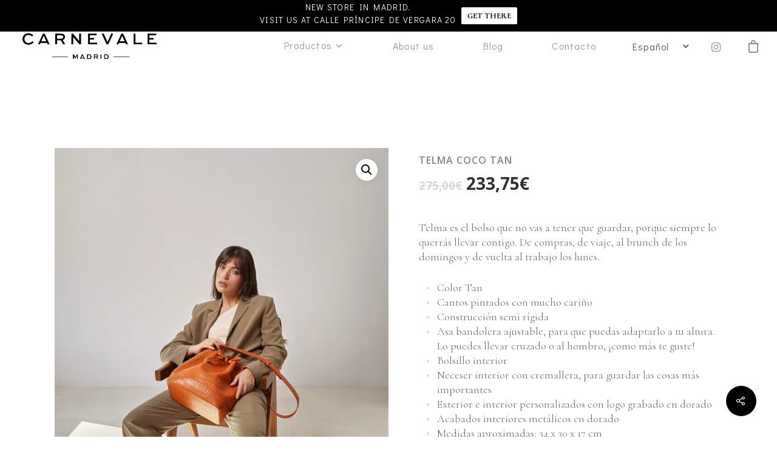

--- FILE ---
content_type: text/html; charset=UTF-8
request_url: https://www.carnevalemadrid.com/producto/telma-coco-tan/
body_size: 23549
content:
<!DOCTYPE html>

<html dir="ltr" lang="es" prefix="og: https://ogp.me/ns#" class="no-js">
<head>
	
	<meta charset="UTF-8">
	
	<meta name="viewport" content="width=device-width, initial-scale=1, maximum-scale=1, user-scalable=0" /><title>Telma Coco Tan - Carnevale Madrid</title>
	<style>img:is([sizes="auto" i], [sizes^="auto," i]) { contain-intrinsic-size: 3000px 1500px }</style>
	
		<!-- All in One SEO 4.6.2 - aioseo.com -->
		<meta name="description" content="Telma es el bolso que no vas a tener que guardar, porque siempre lo querrás llevar contigo. De compras, de viaje, al brunch de los domingos y de vuelta al trabajo los lunes. Color Tan Cantos pintados con mucho cariño Construcción semi rígida Asa bandolera ajustable, para que puedas adaptarlo a tu altura. Lo puedes llevar cruzado o al hombro, ¡como más te guste! Bolsillo interior Neceser interior con cremallera, para guardar las cosas más importantes Exterior e interior personalizados con logo grabado en dorado Acabados interiores metálicos en dorado Medidas aproximadas: 34 x 30 x 17 cm Exterior: 100% Piel de vacuno grabado efecto coco Forro: textil color beige claro El packaging incluye una bolsa de algodón eco Envío gratuito. Hecho a mano en Ubrique, España." />
		<meta name="robots" content="max-image-preview:large" />
		<link rel="canonical" href="https://www.carnevalemadrid.com/producto/telma-coco-tan/" />
		<meta name="generator" content="All in One SEO (AIOSEO) 4.6.2" />
		<meta property="og:locale" content="es_ES" />
		<meta property="og:site_name" content="Carnevale Madrid -" />
		<meta property="og:type" content="article" />
		<meta property="og:title" content="Telma Coco Tan - Carnevale Madrid" />
		<meta property="og:description" content="Telma es el bolso que no vas a tener que guardar, porque siempre lo querrás llevar contigo. De compras, de viaje, al brunch de los domingos y de vuelta al trabajo los lunes. Color Tan Cantos pintados con mucho cariño Construcción semi rígida Asa bandolera ajustable, para que puedas adaptarlo a tu altura. Lo puedes llevar cruzado o al hombro, ¡como más te guste! Bolsillo interior Neceser interior con cremallera, para guardar las cosas más importantes Exterior e interior personalizados con logo grabado en dorado Acabados interiores metálicos en dorado Medidas aproximadas: 34 x 30 x 17 cm Exterior: 100% Piel de vacuno grabado efecto coco Forro: textil color beige claro El packaging incluye una bolsa de algodón eco Envío gratuito. Hecho a mano en Ubrique, España." />
		<meta property="og:url" content="https://www.carnevalemadrid.com/producto/telma-coco-tan/" />
		<meta property="article:published_time" content="2023-08-07T11:58:41+00:00" />
		<meta property="article:modified_time" content="2026-01-07T15:38:48+00:00" />
		<meta name="twitter:card" content="summary" />
		<meta name="twitter:title" content="Telma Coco Tan - Carnevale Madrid" />
		<meta name="twitter:description" content="Telma es el bolso que no vas a tener que guardar, porque siempre lo querrás llevar contigo. De compras, de viaje, al brunch de los domingos y de vuelta al trabajo los lunes. Color Tan Cantos pintados con mucho cariño Construcción semi rígida Asa bandolera ajustable, para que puedas adaptarlo a tu altura. Lo puedes llevar cruzado o al hombro, ¡como más te guste! Bolsillo interior Neceser interior con cremallera, para guardar las cosas más importantes Exterior e interior personalizados con logo grabado en dorado Acabados interiores metálicos en dorado Medidas aproximadas: 34 x 30 x 17 cm Exterior: 100% Piel de vacuno grabado efecto coco Forro: textil color beige claro El packaging incluye una bolsa de algodón eco Envío gratuito. Hecho a mano en Ubrique, España." />
		<script type="application/ld+json" class="aioseo-schema">
			{"@context":"https:\/\/schema.org","@graph":[{"@type":"BreadcrumbList","@id":"https:\/\/www.carnevalemadrid.com\/producto\/telma-coco-tan\/#breadcrumblist","itemListElement":[{"@type":"ListItem","@id":"https:\/\/www.carnevalemadrid.com\/#listItem","position":1,"name":"Hogar","item":"https:\/\/www.carnevalemadrid.com\/","nextItem":"https:\/\/www.carnevalemadrid.com\/producto\/telma-coco-tan\/#listItem"},{"@type":"ListItem","@id":"https:\/\/www.carnevalemadrid.com\/producto\/telma-coco-tan\/#listItem","position":2,"name":"Telma Coco Tan","previousItem":"https:\/\/www.carnevalemadrid.com\/#listItem"}]},{"@type":"ItemPage","@id":"https:\/\/www.carnevalemadrid.com\/producto\/telma-coco-tan\/#itempage","url":"https:\/\/www.carnevalemadrid.com\/producto\/telma-coco-tan\/","name":"Telma Coco Tan - Carnevale Madrid","description":"Telma es el bolso que no vas a tener que guardar, porque siempre lo querr\u00e1s llevar contigo. De compras, de viaje, al brunch de los domingos y de vuelta al trabajo los lunes. Color Tan Cantos pintados con mucho cari\u00f1o Construcci\u00f3n semi r\u00edgida Asa bandolera ajustable, para que puedas adaptarlo a tu altura. Lo puedes llevar cruzado o al hombro, \u00a1como m\u00e1s te guste! Bolsillo interior Neceser interior con cremallera, para guardar las cosas m\u00e1s importantes Exterior e interior personalizados con logo grabado en dorado Acabados interiores met\u00e1licos en dorado Medidas aproximadas: 34 x 30 x 17 cm Exterior: 100% Piel de vacuno grabado efecto coco Forro: textil color beige claro El packaging incluye una bolsa de algod\u00f3n eco Env\u00edo gratuito. Hecho a mano en Ubrique, Espa\u00f1a.","inLanguage":"es-ES","isPartOf":{"@id":"https:\/\/www.carnevalemadrid.com\/#website"},"breadcrumb":{"@id":"https:\/\/www.carnevalemadrid.com\/producto\/telma-coco-tan\/#breadcrumblist"},"image":{"@type":"ImageObject","url":"https:\/\/www.carnevalemadrid.com\/wp-content\/uploads\/2023\/08\/CARNEVALE-LOOKBOOK-FW23-020web-1.jpg","@id":"https:\/\/www.carnevalemadrid.com\/producto\/telma-coco-tan\/#mainImage","width":1080,"height":1620,"caption":"Bolso saco bucket piel Telma tan Made in Spain Carnevale Madrid"},"primaryImageOfPage":{"@id":"https:\/\/www.carnevalemadrid.com\/producto\/telma-coco-tan\/#mainImage"},"datePublished":"2023-08-07T13:58:41+02:00","dateModified":"2026-01-07T16:38:48+01:00"},{"@type":"Organization","@id":"https:\/\/www.carnevalemadrid.com\/#organization","name":"Carnevale Madrid","url":"https:\/\/www.carnevalemadrid.com\/"},{"@type":"WebSite","@id":"https:\/\/www.carnevalemadrid.com\/#website","url":"https:\/\/www.carnevalemadrid.com\/","name":"Carnevale Madrid","inLanguage":"es-ES","publisher":{"@id":"https:\/\/www.carnevalemadrid.com\/#organization"}}]}
		</script>
		<!-- All in One SEO -->

<link rel='dns-prefetch' href='//a.omappapi.com' />
<link rel='dns-prefetch' href='//fonts.googleapis.com' />
<link rel="alternate" type="application/rss+xml" title="Carnevale Madrid &raquo; Feed" href="https://www.carnevalemadrid.com/feed/" />
<link rel="alternate" type="application/rss+xml" title="Carnevale Madrid &raquo; Feed de los comentarios" href="https://www.carnevalemadrid.com/comments/feed/" />
		<!-- This site uses the Google Analytics by MonsterInsights plugin v7.17.0 - Using Analytics tracking - https://www.monsterinsights.com/ -->
		<!-- Nota: MonsterInsights no está actualmente configurado en este sitio. El dueño del sitio necesita identificarse usando su cuenta de Google Analytics en el panel de ajustes de MonsterInsights. -->
					<!-- No UA code set -->
				<!-- / Google Analytics by MonsterInsights -->
		<script type="text/javascript">
/* <![CDATA[ */
window._wpemojiSettings = {"baseUrl":"https:\/\/s.w.org\/images\/core\/emoji\/16.0.1\/72x72\/","ext":".png","svgUrl":"https:\/\/s.w.org\/images\/core\/emoji\/16.0.1\/svg\/","svgExt":".svg","source":{"concatemoji":"https:\/\/www.carnevalemadrid.com\/wp-includes\/js\/wp-emoji-release.min.js?ver=6.8.3"}};
/*! This file is auto-generated */
!function(s,n){var o,i,e;function c(e){try{var t={supportTests:e,timestamp:(new Date).valueOf()};sessionStorage.setItem(o,JSON.stringify(t))}catch(e){}}function p(e,t,n){e.clearRect(0,0,e.canvas.width,e.canvas.height),e.fillText(t,0,0);var t=new Uint32Array(e.getImageData(0,0,e.canvas.width,e.canvas.height).data),a=(e.clearRect(0,0,e.canvas.width,e.canvas.height),e.fillText(n,0,0),new Uint32Array(e.getImageData(0,0,e.canvas.width,e.canvas.height).data));return t.every(function(e,t){return e===a[t]})}function u(e,t){e.clearRect(0,0,e.canvas.width,e.canvas.height),e.fillText(t,0,0);for(var n=e.getImageData(16,16,1,1),a=0;a<n.data.length;a++)if(0!==n.data[a])return!1;return!0}function f(e,t,n,a){switch(t){case"flag":return n(e,"\ud83c\udff3\ufe0f\u200d\u26a7\ufe0f","\ud83c\udff3\ufe0f\u200b\u26a7\ufe0f")?!1:!n(e,"\ud83c\udde8\ud83c\uddf6","\ud83c\udde8\u200b\ud83c\uddf6")&&!n(e,"\ud83c\udff4\udb40\udc67\udb40\udc62\udb40\udc65\udb40\udc6e\udb40\udc67\udb40\udc7f","\ud83c\udff4\u200b\udb40\udc67\u200b\udb40\udc62\u200b\udb40\udc65\u200b\udb40\udc6e\u200b\udb40\udc67\u200b\udb40\udc7f");case"emoji":return!a(e,"\ud83e\udedf")}return!1}function g(e,t,n,a){var r="undefined"!=typeof WorkerGlobalScope&&self instanceof WorkerGlobalScope?new OffscreenCanvas(300,150):s.createElement("canvas"),o=r.getContext("2d",{willReadFrequently:!0}),i=(o.textBaseline="top",o.font="600 32px Arial",{});return e.forEach(function(e){i[e]=t(o,e,n,a)}),i}function t(e){var t=s.createElement("script");t.src=e,t.defer=!0,s.head.appendChild(t)}"undefined"!=typeof Promise&&(o="wpEmojiSettingsSupports",i=["flag","emoji"],n.supports={everything:!0,everythingExceptFlag:!0},e=new Promise(function(e){s.addEventListener("DOMContentLoaded",e,{once:!0})}),new Promise(function(t){var n=function(){try{var e=JSON.parse(sessionStorage.getItem(o));if("object"==typeof e&&"number"==typeof e.timestamp&&(new Date).valueOf()<e.timestamp+604800&&"object"==typeof e.supportTests)return e.supportTests}catch(e){}return null}();if(!n){if("undefined"!=typeof Worker&&"undefined"!=typeof OffscreenCanvas&&"undefined"!=typeof URL&&URL.createObjectURL&&"undefined"!=typeof Blob)try{var e="postMessage("+g.toString()+"("+[JSON.stringify(i),f.toString(),p.toString(),u.toString()].join(",")+"));",a=new Blob([e],{type:"text/javascript"}),r=new Worker(URL.createObjectURL(a),{name:"wpTestEmojiSupports"});return void(r.onmessage=function(e){c(n=e.data),r.terminate(),t(n)})}catch(e){}c(n=g(i,f,p,u))}t(n)}).then(function(e){for(var t in e)n.supports[t]=e[t],n.supports.everything=n.supports.everything&&n.supports[t],"flag"!==t&&(n.supports.everythingExceptFlag=n.supports.everythingExceptFlag&&n.supports[t]);n.supports.everythingExceptFlag=n.supports.everythingExceptFlag&&!n.supports.flag,n.DOMReady=!1,n.readyCallback=function(){n.DOMReady=!0}}).then(function(){return e}).then(function(){var e;n.supports.everything||(n.readyCallback(),(e=n.source||{}).concatemoji?t(e.concatemoji):e.wpemoji&&e.twemoji&&(t(e.twemoji),t(e.wpemoji)))}))}((window,document),window._wpemojiSettings);
/* ]]> */
</script>
<style id='wp-emoji-styles-inline-css' type='text/css'>

	img.wp-smiley, img.emoji {
		display: inline !important;
		border: none !important;
		box-shadow: none !important;
		height: 1em !important;
		width: 1em !important;
		margin: 0 0.07em !important;
		vertical-align: -0.1em !important;
		background: none !important;
		padding: 0 !important;
	}
</style>
<link rel='stylesheet' id='wp-block-library-css' href='https://www.carnevalemadrid.com/wp-includes/css/dist/block-library/style.min.css?ver=6.8.3' type='text/css' media='all' />
<style id='classic-theme-styles-inline-css' type='text/css'>
/*! This file is auto-generated */
.wp-block-button__link{color:#fff;background-color:#32373c;border-radius:9999px;box-shadow:none;text-decoration:none;padding:calc(.667em + 2px) calc(1.333em + 2px);font-size:1.125em}.wp-block-file__button{background:#32373c;color:#fff;text-decoration:none}
</style>
<style id='mcb-mailchimp-style-inline-css' type='text/css'>
html{scroll-behavior:smooth}.dashicons{font-family:dashicons!important}.wp-block-mcb-mailchimp{width:100%}.wp-block-mcb-mailchimp *{box-sizing:border-box}.wp-block-mcb-mailchimp .mcbMailChimp .form{border:none;margin:0;overflow:hidden;width:100%}.wp-block-mcb-mailchimp .mcbMailChimp .form h2{padding:0;text-align:center;width:auto}.wp-block-mcb-mailchimp .mcbMailChimp .form p{margin:0 0 15px;padding:0;text-align:center}.wp-block-mcb-mailchimp .mcbMailChimp .form input:focus{box-shadow:none;outline:none}.wp-block-mcb-mailchimp .mcbMailChimp .form input[type=email],.wp-block-mcb-mailchimp .mcbMailChimp .form input[type=text]{border:unset;box-sizing:border-box;margin:0;min-height:40px}.wp-block-mcb-mailchimp .mcbMailChimp .form .submitBtn{position:relative}.wp-block-mcb-mailchimp .mcbMailChimp .form .submitBtn button{border:none;cursor:pointer;height:100%}.wp-block-mcb-mailchimp .mcbMailChimp .form .submitBtn .loader{background:rgba(93,92,92,.749);height:100%;position:absolute;text-align:center;top:0;width:100%}.wp-block-mcb-mailchimp .mcbMailChimp .form .noticeElement>p{color:#fff;font-weight:500;margin:0 auto;padding:5px 10px}.wp-block-mcb-mailchimp .mcbMailChimp.default .form{border-radius:5px;margin:0 auto}.wp-block-mcb-mailchimp .mcbMailChimp.default .form input[type=email],.wp-block-mcb-mailchimp .mcbMailChimp.default .form input[type=text]{min-height:40px;width:100%}.wp-block-mcb-mailchimp .mcbMailChimp.default .form .emailBtnEle{-moz-column-gap:5px;column-gap:5px;display:flex}.wp-block-mcb-mailchimp .mcbMailChimp.default .form .submitBtn button{width:100%}.wp-block-mcb-mailchimp .mcbMailChimp.form1{background-color:transparent;padding:0;position:relative}.wp-block-mcb-mailchimp .mcbMailChimp.form1 .iconElement{align-items:center;display:flex;justify-content:center;left:0;position:absolute;top:-35px;width:100%}.wp-block-mcb-mailchimp .mcbMailChimp.form1 .iconElement .icon{align-items:center;background:#fff;border-radius:50%;display:flex;height:70px;justify-content:center;position:relative;width:70px}.wp-block-mcb-mailchimp .mcbMailChimp.form1 .iconElement .icon:after{border:2px solid #000;border-radius:50%;content:"";height:50px;left:50%;position:absolute;top:50%;transform:translate(-50%,-50%);width:50px}.wp-block-mcb-mailchimp .mcbMailChimp.form1 .form{border-radius:5px;margin:0 auto}.wp-block-mcb-mailchimp .mcbMailChimp.form1 .form .emailBtnElement{align-items:center;-moz-column-gap:5px;column-gap:5px;display:flex;justify-content:center;margin-top:30px}@media (max-width:575px){.wp-block-mcb-mailchimp .mcbMailChimp.form1 .form .emailBtnElement{flex-direction:column}}.wp-block-mcb-mailchimp .mcbMailChimp.form1 .form .emailBtnElement input[type=email]{flex:1;margin-bottom:0;width:100%}@media (max-width:575px){.wp-block-mcb-mailchimp .mcbMailChimp.form1 .form .emailBtnElement .submitBtn{width:100%}.wp-block-mcb-mailchimp .mcbMailChimp.form1 .form .emailBtnElement .submitBtn button{margin-top:15px;width:100%}}.wp-block-mcb-mailchimp .mcbMailChimp.form2 .iconElement .icon{margin-bottom:20px;text-align:center}.wp-block-mcb-mailchimp .mcbMailChimp.form2 .form{border-radius:5px;margin:0 auto}.wp-block-mcb-mailchimp .mcbMailChimp.form2 .form .emailBtnElement{margin-top:30px;position:relative}.wp-block-mcb-mailchimp .mcbMailChimp.form2 .form .emailBtnElement input[type=email]{margin-bottom:0;width:100%}.wp-block-mcb-mailchimp .mcbMailChimp.form2 .form .emailBtnElement .submitBtn{height:100%;position:absolute;right:0;top:0}@media (max-width:575px){.wp-block-mcb-mailchimp .mcbMailChimp.form2 .form .emailBtnElement .submitBtn{position:unset;width:100%}}.wp-block-mcb-mailchimp .mcbMailChimp.form2 .form .emailBtnElement .submitBtn button{height:100%}@media (max-width:575px){.wp-block-mcb-mailchimp .mcbMailChimp.form2 .form .emailBtnElement .submitBtn button{width:100%}}.wp-block-mcb-mailchimp .mcbMailChimp.form3 .form{border-radius:5px;margin:0 auto}.wp-block-mcb-mailchimp .mcbMailChimp.form3 .form .nameElement{align-items:center;-moz-column-gap:20px;column-gap:20px;display:flex;justify-content:center;margin-top:25px}@media (max-width:575px){.wp-block-mcb-mailchimp .mcbMailChimp.form3 .form .nameElement{flex-direction:column}}.wp-block-mcb-mailchimp .mcbMailChimp.form3 .form .nameElement input[type=text]{min-height:40px;width:100%}.wp-block-mcb-mailchimp .mcbMailChimp.form3 .form input[type=email]{margin:0;width:100%}.wp-block-mcb-mailchimp .mcbMailChimp.form3 .form .submitBtn button{width:100%}.wp-block-mcb-mailchimp .mcbMailChimp.form4 .form{display:grid;grid-template-columns:40% 60%;padding:0}.wp-block-mcb-mailchimp .mcbMailChimp.form4 .form .left{align-items:center;display:flex;flex-direction:column;justify-content:center;padding:0 5px}.wp-block-mcb-mailchimp .mcbMailChimp.form4 .form .right .submitBtn button,.wp-block-mcb-mailchimp .mcbMailChimp.form4 .form .right input{width:100%}.wp-block-mcb-mailchimp .mcbMailChimp.form5 .form .top{height:200px}.wp-block-mcb-mailchimp .mcbMailChimp.form5 .form .bottom .submitBtn button,.wp-block-mcb-mailchimp .mcbMailChimp.form5 .form .bottom input{width:100%}.wp-block-mcb-mailchimp .mcbMailChimp.form6 .form{display:grid;grid-template-columns:60% 40%;padding:0}.wp-block-mcb-mailchimp .mcbMailChimp.form6 .form .right{align-items:center;display:flex;flex-direction:column;justify-content:center;padding:0 5px}.wp-block-mcb-mailchimp .mcbMailChimp.form6 .form .left .submitBtn button,.wp-block-mcb-mailchimp .mcbMailChimp.form6 .form .left input{width:100%}.wp-block-mcb-mailchimp .mcbMailChimp.form7 .form{align-items:center;display:flex;flex-direction:row;gap:10px;justify-content:center}.wp-block-mcb-mailchimp .mcbMailChimp.form7 .form h2{margin-bottom:0!important;text-align:left!important}.wp-block-mcb-mailchimp .mcbMailChimp.form7 .form input{flex-basis:50%;margin-bottom:0!important}.wp-block-mcb-mailchimp .mcbMailChimp.form7 .form .submitBtn button{height:100%}.wp-block-mcb-mailchimp .mcbMailChimp.form8 .form .top{align-items:center;display:flex;gap:20px;justify-content:center;padding:15px 20px}.wp-block-mcb-mailchimp .mcbMailChimp.form8 .form .top .left h2,.wp-block-mcb-mailchimp .mcbMailChimp.form8 .form .top .left p{text-align:left}.wp-block-mcb-mailchimp .mcbMailChimp.form8 .form .top .right .logo img{border-radius:50%;height:100%;-o-object-fit:cover;object-fit:cover;width:100%}.wp-block-mcb-mailchimp .mcbMailChimp.form8 .form .bottom .content{align-items:center;display:flex;gap:10px;margin-bottom:10px}.wp-block-mcb-mailchimp .mcbMailChimp.form8 .form .bottom .content .label{font-size:16px;font-weight:400}.wp-block-mcb-mailchimp .mcbMailChimp.form8 .form .bottom .content input{margin-bottom:0!important;width:100%}.wp-block-mcb-mailchimp .mcbMailChimp.form8 .form .bottom .submitBtn button{width:100%}.wp-block-mcb-mailchimp .mcbMailChimp .popupBtnArea{align-items:center;display:flex}.wp-block-mcb-mailchimp .mcbMailChimp .popupBtnArea .popupBtn{background:#fff;border:1px solid #000;border-radius:3px;cursor:pointer;display:block;font-family:"Source Serif Pro";font-size:18px;font-weight:400;padding:4px 5px}.wp-block-mcb-mailchimp .mcbMailChimp .modalArea .allForms .closeIcon{align-items:center;background:#000;border-radius:50%;cursor:pointer;display:flex;height:40px;justify-content:center;position:absolute;right:0;top:-43px;width:40px;z-index:99999}.wp-block-mcb-mailchimp .mcbMailChimp .modalArea.modalAreaFBottom{bottom:0;position:fixed;right:0;z-index:99999}.wp-block-mcb-mailchimp .mcbMailChimp .modalArea.modalAreaFBottom .allForms{bottom:0;margin:0 auto;position:fixed;right:5px;width:21%;z-index:99999}.wp-block-mcb-mailchimp .mcbMailChimp .modalArea.modalAreaNatural{background:rgba(0,0,0,.812);height:100%;left:0;position:fixed;top:0;width:100%;z-index:99999}.wp-block-mcb-mailchimp .mcbMailChimp .modalArea.modalAreaNatural .allForms{border-radius:7px;box-shadow:5px 5px 12px 0 rgba(0,0,0,.1);left:0;margin:0 auto;position:fixed;right:0;top:45%;transform:translateY(-50%);transition:all .3s ease;z-index:99999}.wp-block-mcb-mailchimp .mcbMailChimp .modalArea.modalAreaNatural .allForms .closeIcon{right:-37px;top:-38px}.wp-block-mcb-mailchimp .mcbMailChimp .modalArea.modalAreaFTop{left:0;position:fixed;top:0;z-index:99999}.wp-block-mcb-mailchimp .mcbMailChimp .modalArea.modalAreaFTop .allForms{background:#fff;border-radius:7px;box-shadow:5px 5px 12px 0 rgba(0,0,0,.1);left:0;margin:0 auto;position:fixed;top:0;transition:all .3s ease;width:100%;z-index:99999}.wp-block-mcb-mailchimp .mcbMailChimp .modalArea.modalAreaFTop .allForms .closeIcon{right:10px;top:5px}

</style>
<style id='global-styles-inline-css' type='text/css'>
:root{--wp--preset--aspect-ratio--square: 1;--wp--preset--aspect-ratio--4-3: 4/3;--wp--preset--aspect-ratio--3-4: 3/4;--wp--preset--aspect-ratio--3-2: 3/2;--wp--preset--aspect-ratio--2-3: 2/3;--wp--preset--aspect-ratio--16-9: 16/9;--wp--preset--aspect-ratio--9-16: 9/16;--wp--preset--color--black: #000000;--wp--preset--color--cyan-bluish-gray: #abb8c3;--wp--preset--color--white: #ffffff;--wp--preset--color--pale-pink: #f78da7;--wp--preset--color--vivid-red: #cf2e2e;--wp--preset--color--luminous-vivid-orange: #ff6900;--wp--preset--color--luminous-vivid-amber: #fcb900;--wp--preset--color--light-green-cyan: #7bdcb5;--wp--preset--color--vivid-green-cyan: #00d084;--wp--preset--color--pale-cyan-blue: #8ed1fc;--wp--preset--color--vivid-cyan-blue: #0693e3;--wp--preset--color--vivid-purple: #9b51e0;--wp--preset--gradient--vivid-cyan-blue-to-vivid-purple: linear-gradient(135deg,rgba(6,147,227,1) 0%,rgb(155,81,224) 100%);--wp--preset--gradient--light-green-cyan-to-vivid-green-cyan: linear-gradient(135deg,rgb(122,220,180) 0%,rgb(0,208,130) 100%);--wp--preset--gradient--luminous-vivid-amber-to-luminous-vivid-orange: linear-gradient(135deg,rgba(252,185,0,1) 0%,rgba(255,105,0,1) 100%);--wp--preset--gradient--luminous-vivid-orange-to-vivid-red: linear-gradient(135deg,rgba(255,105,0,1) 0%,rgb(207,46,46) 100%);--wp--preset--gradient--very-light-gray-to-cyan-bluish-gray: linear-gradient(135deg,rgb(238,238,238) 0%,rgb(169,184,195) 100%);--wp--preset--gradient--cool-to-warm-spectrum: linear-gradient(135deg,rgb(74,234,220) 0%,rgb(151,120,209) 20%,rgb(207,42,186) 40%,rgb(238,44,130) 60%,rgb(251,105,98) 80%,rgb(254,248,76) 100%);--wp--preset--gradient--blush-light-purple: linear-gradient(135deg,rgb(255,206,236) 0%,rgb(152,150,240) 100%);--wp--preset--gradient--blush-bordeaux: linear-gradient(135deg,rgb(254,205,165) 0%,rgb(254,45,45) 50%,rgb(107,0,62) 100%);--wp--preset--gradient--luminous-dusk: linear-gradient(135deg,rgb(255,203,112) 0%,rgb(199,81,192) 50%,rgb(65,88,208) 100%);--wp--preset--gradient--pale-ocean: linear-gradient(135deg,rgb(255,245,203) 0%,rgb(182,227,212) 50%,rgb(51,167,181) 100%);--wp--preset--gradient--electric-grass: linear-gradient(135deg,rgb(202,248,128) 0%,rgb(113,206,126) 100%);--wp--preset--gradient--midnight: linear-gradient(135deg,rgb(2,3,129) 0%,rgb(40,116,252) 100%);--wp--preset--font-size--small: 13px;--wp--preset--font-size--medium: 20px;--wp--preset--font-size--large: 36px;--wp--preset--font-size--x-large: 42px;--wp--preset--spacing--20: 0.44rem;--wp--preset--spacing--30: 0.67rem;--wp--preset--spacing--40: 1rem;--wp--preset--spacing--50: 1.5rem;--wp--preset--spacing--60: 2.25rem;--wp--preset--spacing--70: 3.38rem;--wp--preset--spacing--80: 5.06rem;--wp--preset--shadow--natural: 6px 6px 9px rgba(0, 0, 0, 0.2);--wp--preset--shadow--deep: 12px 12px 50px rgba(0, 0, 0, 0.4);--wp--preset--shadow--sharp: 6px 6px 0px rgba(0, 0, 0, 0.2);--wp--preset--shadow--outlined: 6px 6px 0px -3px rgba(255, 255, 255, 1), 6px 6px rgba(0, 0, 0, 1);--wp--preset--shadow--crisp: 6px 6px 0px rgba(0, 0, 0, 1);}:where(.is-layout-flex){gap: 0.5em;}:where(.is-layout-grid){gap: 0.5em;}body .is-layout-flex{display: flex;}.is-layout-flex{flex-wrap: wrap;align-items: center;}.is-layout-flex > :is(*, div){margin: 0;}body .is-layout-grid{display: grid;}.is-layout-grid > :is(*, div){margin: 0;}:where(.wp-block-columns.is-layout-flex){gap: 2em;}:where(.wp-block-columns.is-layout-grid){gap: 2em;}:where(.wp-block-post-template.is-layout-flex){gap: 1.25em;}:where(.wp-block-post-template.is-layout-grid){gap: 1.25em;}.has-black-color{color: var(--wp--preset--color--black) !important;}.has-cyan-bluish-gray-color{color: var(--wp--preset--color--cyan-bluish-gray) !important;}.has-white-color{color: var(--wp--preset--color--white) !important;}.has-pale-pink-color{color: var(--wp--preset--color--pale-pink) !important;}.has-vivid-red-color{color: var(--wp--preset--color--vivid-red) !important;}.has-luminous-vivid-orange-color{color: var(--wp--preset--color--luminous-vivid-orange) !important;}.has-luminous-vivid-amber-color{color: var(--wp--preset--color--luminous-vivid-amber) !important;}.has-light-green-cyan-color{color: var(--wp--preset--color--light-green-cyan) !important;}.has-vivid-green-cyan-color{color: var(--wp--preset--color--vivid-green-cyan) !important;}.has-pale-cyan-blue-color{color: var(--wp--preset--color--pale-cyan-blue) !important;}.has-vivid-cyan-blue-color{color: var(--wp--preset--color--vivid-cyan-blue) !important;}.has-vivid-purple-color{color: var(--wp--preset--color--vivid-purple) !important;}.has-black-background-color{background-color: var(--wp--preset--color--black) !important;}.has-cyan-bluish-gray-background-color{background-color: var(--wp--preset--color--cyan-bluish-gray) !important;}.has-white-background-color{background-color: var(--wp--preset--color--white) !important;}.has-pale-pink-background-color{background-color: var(--wp--preset--color--pale-pink) !important;}.has-vivid-red-background-color{background-color: var(--wp--preset--color--vivid-red) !important;}.has-luminous-vivid-orange-background-color{background-color: var(--wp--preset--color--luminous-vivid-orange) !important;}.has-luminous-vivid-amber-background-color{background-color: var(--wp--preset--color--luminous-vivid-amber) !important;}.has-light-green-cyan-background-color{background-color: var(--wp--preset--color--light-green-cyan) !important;}.has-vivid-green-cyan-background-color{background-color: var(--wp--preset--color--vivid-green-cyan) !important;}.has-pale-cyan-blue-background-color{background-color: var(--wp--preset--color--pale-cyan-blue) !important;}.has-vivid-cyan-blue-background-color{background-color: var(--wp--preset--color--vivid-cyan-blue) !important;}.has-vivid-purple-background-color{background-color: var(--wp--preset--color--vivid-purple) !important;}.has-black-border-color{border-color: var(--wp--preset--color--black) !important;}.has-cyan-bluish-gray-border-color{border-color: var(--wp--preset--color--cyan-bluish-gray) !important;}.has-white-border-color{border-color: var(--wp--preset--color--white) !important;}.has-pale-pink-border-color{border-color: var(--wp--preset--color--pale-pink) !important;}.has-vivid-red-border-color{border-color: var(--wp--preset--color--vivid-red) !important;}.has-luminous-vivid-orange-border-color{border-color: var(--wp--preset--color--luminous-vivid-orange) !important;}.has-luminous-vivid-amber-border-color{border-color: var(--wp--preset--color--luminous-vivid-amber) !important;}.has-light-green-cyan-border-color{border-color: var(--wp--preset--color--light-green-cyan) !important;}.has-vivid-green-cyan-border-color{border-color: var(--wp--preset--color--vivid-green-cyan) !important;}.has-pale-cyan-blue-border-color{border-color: var(--wp--preset--color--pale-cyan-blue) !important;}.has-vivid-cyan-blue-border-color{border-color: var(--wp--preset--color--vivid-cyan-blue) !important;}.has-vivid-purple-border-color{border-color: var(--wp--preset--color--vivid-purple) !important;}.has-vivid-cyan-blue-to-vivid-purple-gradient-background{background: var(--wp--preset--gradient--vivid-cyan-blue-to-vivid-purple) !important;}.has-light-green-cyan-to-vivid-green-cyan-gradient-background{background: var(--wp--preset--gradient--light-green-cyan-to-vivid-green-cyan) !important;}.has-luminous-vivid-amber-to-luminous-vivid-orange-gradient-background{background: var(--wp--preset--gradient--luminous-vivid-amber-to-luminous-vivid-orange) !important;}.has-luminous-vivid-orange-to-vivid-red-gradient-background{background: var(--wp--preset--gradient--luminous-vivid-orange-to-vivid-red) !important;}.has-very-light-gray-to-cyan-bluish-gray-gradient-background{background: var(--wp--preset--gradient--very-light-gray-to-cyan-bluish-gray) !important;}.has-cool-to-warm-spectrum-gradient-background{background: var(--wp--preset--gradient--cool-to-warm-spectrum) !important;}.has-blush-light-purple-gradient-background{background: var(--wp--preset--gradient--blush-light-purple) !important;}.has-blush-bordeaux-gradient-background{background: var(--wp--preset--gradient--blush-bordeaux) !important;}.has-luminous-dusk-gradient-background{background: var(--wp--preset--gradient--luminous-dusk) !important;}.has-pale-ocean-gradient-background{background: var(--wp--preset--gradient--pale-ocean) !important;}.has-electric-grass-gradient-background{background: var(--wp--preset--gradient--electric-grass) !important;}.has-midnight-gradient-background{background: var(--wp--preset--gradient--midnight) !important;}.has-small-font-size{font-size: var(--wp--preset--font-size--small) !important;}.has-medium-font-size{font-size: var(--wp--preset--font-size--medium) !important;}.has-large-font-size{font-size: var(--wp--preset--font-size--large) !important;}.has-x-large-font-size{font-size: var(--wp--preset--font-size--x-large) !important;}
:where(.wp-block-post-template.is-layout-flex){gap: 1.25em;}:where(.wp-block-post-template.is-layout-grid){gap: 1.25em;}
:where(.wp-block-columns.is-layout-flex){gap: 2em;}:where(.wp-block-columns.is-layout-grid){gap: 2em;}
:root :where(.wp-block-pullquote){font-size: 1.5em;line-height: 1.6;}
</style>
<link rel='stylesheet' id='salient-social-css' href='https://www.carnevalemadrid.com/wp-content/plugins/salient-social/css/style.css?ver=1.0' type='text/css' media='all' />
<style id='salient-social-inline-css' type='text/css'>

  .sharing-default-minimal .nectar-love.loved,
  body .nectar-social[data-color-override="override"].fixed > a:before, 
  body .nectar-social[data-color-override="override"].fixed .nectar-social-inner a,
  .sharing-default-minimal .nectar-social[data-color-override="override"] .nectar-social-inner a:hover {
    background-color: #000000;
  }
  .nectar-social.hover .nectar-love.loved,
  .nectar-social.hover > .nectar-love-button a:hover,
  .nectar-social[data-color-override="override"].hover > div a:hover,
  #single-below-header .nectar-social[data-color-override="override"].hover > div a:hover,
  .nectar-social[data-color-override="override"].hover .share-btn:hover,
  .sharing-default-minimal .nectar-social[data-color-override="override"] .nectar-social-inner a {
    border-color: #000000;
  }
  #single-below-header .nectar-social.hover .nectar-love.loved i,
  #single-below-header .nectar-social.hover[data-color-override="override"] a:hover,
  #single-below-header .nectar-social.hover[data-color-override="override"] a:hover i,
  #single-below-header .nectar-social.hover .nectar-love-button a:hover i,
  .nectar-love:hover i,
  .hover .nectar-love:hover .total_loves,
  .nectar-love.loved i,
  .nectar-social.hover .nectar-love.loved .total_loves,
  .nectar-social.hover .share-btn:hover, 
  .nectar-social[data-color-override="override"].hover .nectar-social-inner a:hover,
  .nectar-social[data-color-override="override"].hover > div:hover span,
  .sharing-default-minimal .nectar-social[data-color-override="override"] .nectar-social-inner a:not(:hover) i,
  .sharing-default-minimal .nectar-social[data-color-override="override"] .nectar-social-inner a:not(:hover) {
    color: #000000;
  }
</style>
<link rel='stylesheet' id='woo-gift-cards-lite-css' href='https://www.carnevalemadrid.com/wp-content/plugins/woo-gift-cards-lite/public/css/woocommerce_gift_cards_lite-public.css?ver=2.4.8' type='text/css' media='all' />
<link rel='stylesheet' id='dashicons-css' href='https://www.carnevalemadrid.com/wp-includes/css/dashicons.min.css?ver=6.8.3' type='text/css' media='all' />
<link rel='stylesheet' id='thickbox-css' href='https://www.carnevalemadrid.com/wp-includes/js/thickbox/thickbox.css?ver=6.8.3' type='text/css' media='all' />
<link rel='stylesheet' id='woo-related-products-css' href='https://www.carnevalemadrid.com/wp-content/plugins/woo-related-products-refresh-on-reload/public/css/woo-related-products-public.css?ver=1.0.0' type='text/css' media='all' />
<link rel='stylesheet' id='photoswipe-css' href='https://www.carnevalemadrid.com/wp-content/plugins/woocommerce/assets/css/photoswipe/photoswipe.min.css?ver=10.3.7' type='text/css' media='all' />
<link rel='stylesheet' id='photoswipe-default-skin-css' href='https://www.carnevalemadrid.com/wp-content/plugins/woocommerce/assets/css/photoswipe/default-skin/default-skin.min.css?ver=10.3.7' type='text/css' media='all' />
<link rel='stylesheet' id='woocommerce-layout-css' href='https://www.carnevalemadrid.com/wp-content/plugins/woocommerce/assets/css/woocommerce-layout.css?ver=10.3.7' type='text/css' media='all' />
<link rel='stylesheet' id='woocommerce-smallscreen-css' href='https://www.carnevalemadrid.com/wp-content/plugins/woocommerce/assets/css/woocommerce-smallscreen.css?ver=10.3.7' type='text/css' media='only screen and (max-width: 768px)' />
<link rel='stylesheet' id='woocommerce-general-css' href='https://www.carnevalemadrid.com/wp-content/plugins/woocommerce/assets/css/woocommerce.css?ver=10.3.7' type='text/css' media='all' />
<style id='woocommerce-inline-inline-css' type='text/css'>
.woocommerce form .form-row .required { visibility: visible; }
</style>
<link rel='stylesheet' id='gateway-css' href='https://www.carnevalemadrid.com/wp-content/plugins/woocommerce-paypal-payments/modules/ppcp-button/assets/css/gateway.css?ver=3.3.1' type='text/css' media='all' />
<link rel='stylesheet' id='wpfront-notification-bar-css' href='https://www.carnevalemadrid.com/wp-content/plugins/wpfront-notification-bar/css/wpfront-notification-bar.min.css?ver=3.3.2.04101' type='text/css' media='all' />
<link rel='stylesheet' id='brands-styles-css' href='https://www.carnevalemadrid.com/wp-content/plugins/woocommerce/assets/css/brands.css?ver=10.3.7' type='text/css' media='all' />
<link rel='stylesheet' id='font-awesome-css' href='https://www.carnevalemadrid.com/wp-content/themes/salient/css/font-awesome.min.css?ver=4.6.4' type='text/css' media='all' />
<link rel='stylesheet' id='main-styles-css' href='https://www.carnevalemadrid.com/wp-content/themes/salient/css/style.css?ver=10.5.3' type='text/css' media='all' />
<style id='main-styles-inline-css' type='text/css'>
html:not(.page-trans-loaded) { background-color: #ffffff; }
</style>
<link rel='stylesheet' id='nectar-ocm-fullscreen-css' href='https://www.carnevalemadrid.com/wp-content/themes/salient/css/off-canvas/fullscreen.css?ver=10.5.3' type='text/css' media='all' />
<link rel='stylesheet' id='nectar-single-styles-css' href='https://www.carnevalemadrid.com/wp-content/themes/salient/css/single.css?ver=10.5.3' type='text/css' media='all' />
<link rel='stylesheet' id='fancyBox-css' href='https://www.carnevalemadrid.com/wp-content/themes/salient/css/plugins/jquery.fancybox.css?ver=3.3.1' type='text/css' media='all' />
<link rel='stylesheet' id='nectar_default_font_open_sans-css' href='https://fonts.googleapis.com/css?family=Open+Sans%3A300%2C400%2C600%2C700&#038;subset=latin%2Clatin-ext' type='text/css' media='all' />
<link rel='stylesheet' id='responsive-css' href='https://www.carnevalemadrid.com/wp-content/themes/salient/css/responsive.css?ver=10.5.3' type='text/css' media='all' />
<link rel='stylesheet' id='woocommerce-css' href='https://www.carnevalemadrid.com/wp-content/themes/salient/css/woocommerce.css?ver=10.5.3' type='text/css' media='all' />
<link rel='stylesheet' id='salient-child-style-css' href='https://www.carnevalemadrid.com/wp-content/themes/salient-child/style.css?ver=10.5.3' type='text/css' media='all' />
<link rel='stylesheet' id='skin-material-css' href='https://www.carnevalemadrid.com/wp-content/themes/salient/css/skin-material.css?ver=10.5.3' type='text/css' media='all' />
<link rel='stylesheet' id='stock_alert_frontend_css-css' href='https://www.carnevalemadrid.com/wp-content/plugins/woocommerce-product-stock-alert/assets/frontend/css/frontend.css?ver=2.0.0' type='text/css' media='all' />
<link rel='stylesheet' id='stripe_styles-css' href='https://www.carnevalemadrid.com/wp-content/plugins/woocommerce-gateway-stripe/assets/css/stripe-styles.css?ver=4.5.6' type='text/css' media='all' />
<link rel='stylesheet' id='dynamic-css-css' href='https://www.carnevalemadrid.com/wp-content/themes/salient/css/salient-dynamic-styles.css?ver=34090' type='text/css' media='all' />
<style id='dynamic-css-inline-css' type='text/css'>
#header-space{background-color:#ffffff}@media only screen and (min-width:1000px){body #ajax-content-wrap.no-scroll{min-height:calc(100vh - 152px);height:calc(100vh - 152px)!important;}}@media only screen and (min-width:1000px){#page-header-wrap.fullscreen-header,#page-header-wrap.fullscreen-header #page-header-bg,html:not(.nectar-box-roll-loaded) .nectar-box-roll > #page-header-bg.fullscreen-header,.nectar_fullscreen_zoom_recent_projects,#nectar_fullscreen_rows:not(.afterLoaded) > div{height:calc(100vh - 151px);}.wpb_row.vc_row-o-full-height.top-level,.wpb_row.vc_row-o-full-height.top-level > .col.span_12{min-height:calc(100vh - 151px);}html:not(.nectar-box-roll-loaded) .nectar-box-roll > #page-header-bg.fullscreen-header{top:152px;}.nectar-slider-wrap[data-fullscreen="true"]:not(.loaded),.nectar-slider-wrap[data-fullscreen="true"]:not(.loaded) .swiper-container{height:calc(100vh - 150px)!important;}.admin-bar .nectar-slider-wrap[data-fullscreen="true"]:not(.loaded),.admin-bar .nectar-slider-wrap[data-fullscreen="true"]:not(.loaded) .swiper-container{height:calc(100vh - 150px - 32px)!important;}}.post-type-archive-product.woocommerce .container-wrap,.tax-product_cat.woocommerce .container-wrap{background-color:#ffffff;}.woocommerce.single-product #single-meta{position:relative!important;top:0!important;margin:0;left:8px;height:auto;}.woocommerce.single-product #single-meta:after{display:block;content:" ";clear:both;height:1px;}.woocommerce ul.products li.product.material,.woocommerce-page ul.products li.product.material{background-color:#ffffff;}.woocommerce ul.products li.product.minimal .product-wrap,.woocommerce ul.products li.product.minimal .background-color-expand,.woocommerce-page ul.products li.product.minimal .product-wrap,.woocommerce-page ul.products li.product.minimal .background-color-expand{background-color:#ffffff;}
</style>
<link rel='stylesheet' id='redux-google-fonts-salient_redux-css' href='https://fonts.googleapis.com/css?family=Didact+Gothic%3A400%7CCormorant%3A400%2C300%2C700%7CRoboto%3A400%7CAlice%3A400&#038;ver=1703244922' type='text/css' media='all' />
<link rel='stylesheet' id='js_composer_front-css' href='https://www.carnevalemadrid.com/wp-content/plugins/js_composer_salient/assets/css/js_composer.min.css?ver=5.7' type='text/css' media='all' />
<link rel='stylesheet' id='animate-css-css' href='https://www.carnevalemadrid.com/wp-content/plugins/js_composer_salient/assets/lib/bower/animate-css/animate.min.css?ver=5.7' type='text/css' media='all' />
<link rel='stylesheet' id='flags_tpw_flags-css' href='//www.carnevalemadrid.com/wp-content/plugins/transposh-translation-filter-for-wordpress/widgets/flags/tpw_flags.css?ver=1.0.9.3' type='text/css' media='all' />
<script type="text/javascript" src="https://www.carnevalemadrid.com/wp-includes/js/jquery/jquery.min.js?ver=3.7.1" id="jquery-core-js"></script>
<script type="text/javascript" src="https://www.carnevalemadrid.com/wp-includes/js/jquery/jquery-migrate.min.js?ver=3.4.1" id="jquery-migrate-js"></script>
<script type="text/javascript" src="https://www.carnevalemadrid.com/wp-content/plugins/woocommerce/assets/js/zoom/jquery.zoom.min.js?ver=1.7.21-wc.10.3.7" id="wc-zoom-js" defer="defer" data-wp-strategy="defer"></script>
<script type="text/javascript" src="https://www.carnevalemadrid.com/wp-content/plugins/woocommerce/assets/js/flexslider/jquery.flexslider.min.js?ver=2.7.2-wc.10.3.7" id="wc-flexslider-js" defer="defer" data-wp-strategy="defer"></script>
<script type="text/javascript" src="https://www.carnevalemadrid.com/wp-content/plugins/woocommerce/assets/js/photoswipe/photoswipe.min.js?ver=4.1.1-wc.10.3.7" id="wc-photoswipe-js" defer="defer" data-wp-strategy="defer"></script>
<script type="text/javascript" src="https://www.carnevalemadrid.com/wp-content/plugins/woocommerce/assets/js/photoswipe/photoswipe-ui-default.min.js?ver=4.1.1-wc.10.3.7" id="wc-photoswipe-ui-default-js" defer="defer" data-wp-strategy="defer"></script>
<script type="text/javascript" id="wc-single-product-js-extra">
/* <![CDATA[ */
var wc_single_product_params = {"i18n_required_rating_text":"Por favor elige una puntuaci\u00f3n","i18n_rating_options":["1 de 5 estrellas","2 de 5 estrellas","3 de 5 estrellas","4 de 5 estrellas","5 de 5 estrellas"],"i18n_product_gallery_trigger_text":"Ver galer\u00eda de im\u00e1genes a pantalla completa","review_rating_required":"yes","flexslider":{"rtl":false,"animation":"slide","smoothHeight":true,"directionNav":false,"controlNav":"thumbnails","slideshow":false,"animationSpeed":500,"animationLoop":false,"allowOneSlide":false},"zoom_enabled":"1","zoom_options":[],"photoswipe_enabled":"1","photoswipe_options":{"shareEl":false,"closeOnScroll":false,"history":false,"hideAnimationDuration":0,"showAnimationDuration":0},"flexslider_enabled":"1"};
/* ]]> */
</script>
<script type="text/javascript" src="https://www.carnevalemadrid.com/wp-content/plugins/woocommerce/assets/js/frontend/single-product.min.js?ver=10.3.7" id="wc-single-product-js" defer="defer" data-wp-strategy="defer"></script>
<script type="text/javascript" src="https://www.carnevalemadrid.com/wp-content/plugins/woocommerce/assets/js/jquery-blockui/jquery.blockUI.min.js?ver=2.7.0-wc.10.3.7" id="wc-jquery-blockui-js" data-wp-strategy="defer"></script>
<script type="text/javascript" src="https://www.carnevalemadrid.com/wp-content/plugins/woocommerce/assets/js/js-cookie/js.cookie.min.js?ver=2.1.4-wc.10.3.7" id="wc-js-cookie-js" defer="defer" data-wp-strategy="defer"></script>
<script type="text/javascript" id="woocommerce-js-extra">
/* <![CDATA[ */
var woocommerce_params = {"ajax_url":"\/wp-admin\/admin-ajax.php","wc_ajax_url":"\/?wc-ajax=%%endpoint%%","i18n_password_show":"Mostrar contrase\u00f1a","i18n_password_hide":"Ocultar contrase\u00f1a"};
/* ]]> */
</script>
<script type="text/javascript" src="https://www.carnevalemadrid.com/wp-content/plugins/woocommerce/assets/js/frontend/woocommerce.min.js?ver=10.3.7" id="woocommerce-js" defer="defer" data-wp-strategy="defer"></script>
<script type="text/javascript" id="wc-add-to-cart-js-extra">
/* <![CDATA[ */
var wc_add_to_cart_params = {"ajax_url":"\/wp-admin\/admin-ajax.php","wc_ajax_url":"\/?wc-ajax=%%endpoint%%","i18n_view_cart":"Ver carrito","cart_url":"https:\/\/www.carnevalemadrid.com\/finalizar-compra\/","is_cart":"","cart_redirect_after_add":"yes"};
/* ]]> */
</script>
<script type="text/javascript" src="https://www.carnevalemadrid.com/wp-content/plugins/woocommerce/assets/js/frontend/add-to-cart.min.js?ver=10.3.7" id="wc-add-to-cart-js" data-wp-strategy="defer"></script>
<script type="text/javascript" src="https://www.carnevalemadrid.com/wp-content/plugins/js_composer_salient/assets/js/vendors/woocommerce-add-to-cart.js?ver=5.7" id="vc_woocommerce-add-to-cart-js-js"></script>
<script type="text/javascript" src="https://www.carnevalemadrid.com/wp-content/plugins/wpfront-notification-bar/js/wpfront-notification-bar.min.js?ver=3.3.2.04101" id="wpfront-notification-bar-js"></script>
<script type="text/javascript" id="woocommerce-tokenization-form-js-extra">
/* <![CDATA[ */
var wc_tokenization_form_params = {"is_registration_required":"","is_logged_in":""};
/* ]]> */
</script>
<script type="text/javascript" src="https://www.carnevalemadrid.com/wp-content/plugins/woocommerce/assets/js/frontend/tokenization-form.min.js?ver=10.3.7" id="woocommerce-tokenization-form-js"></script>
<link rel="https://api.w.org/" href="https://www.carnevalemadrid.com/wp-json/" /><link rel="alternate" title="JSON" type="application/json" href="https://www.carnevalemadrid.com/wp-json/wp/v2/product/10398" /><link rel="EditURI" type="application/rsd+xml" title="RSD" href="https://www.carnevalemadrid.com/xmlrpc.php?rsd" />
<meta name="generator" content="WordPress 6.8.3" />
<meta name="generator" content="WooCommerce 10.3.7" />
<link rel='shortlink' href='https://www.carnevalemadrid.com/?p=10398' />
<link rel="alternate" title="oEmbed (JSON)" type="application/json+oembed" href="https://www.carnevalemadrid.com/wp-json/oembed/1.0/embed?url=https%3A%2F%2Fwww.carnevalemadrid.com%2Fproducto%2Ftelma-coco-tan%2F" />
<link rel="alternate" title="oEmbed (XML)" type="text/xml+oembed" href="https://www.carnevalemadrid.com/wp-json/oembed/1.0/embed?url=https%3A%2F%2Fwww.carnevalemadrid.com%2Fproducto%2Ftelma-coco-tan%2F&#038;format=xml" />
<meta name="mpu-version" content="1.2.2" /><style type="text/css" id="simple-css-output">#footer-widgets #nav_menu-2{ font-size: 14px; line-height: 14px; font-family: Didact Gothic; text-transform: none; letter-spacing: 1.3px; font-weight: 400; margin-bottom:12px;}#header-secondary-outer .sf-menu li ul, body:not([data-header-format="left-header"]) #top .sf-menu li ul, #top nav >ul >.megamenu >.sub-menu, #header-outer .widget_shopping_cart .cart_list li, #header-outer .cart-notification, #header-outer .widget_shopping_cart_content { background-color: rgba(0, 0, 0, 0.6);}#top nav >ul >.sfHover >ul >li, #header-secondary-outer .sf-menu > .sfHover > ul > li, #header-outer[data-format="centered-menu"] #top nav >ul >.sfHover >ul >li, #header-outer .widget_shopping_cart.open .cart_list, #header-outer .widget_shopping_cart.open .total, #header-outer .widget_shopping_cart.open .buttons { background-color: rgba(0, 0, 0, 0.6); font-size: 20px !important;}#header-outer .widget_shopping_cart .quantity, #header-outer .widget_shopping_cart .quantity span { font-size: 16px; color: white;}#header-outer .total, #header-outer .total strong, .nectar-slide-in-cart .total, .nectar-slide-in-cart .total strong { font-size: 20px !important;}body #header-outer .widget_shopping_cart .cart_list li .product-meta > a, #slide-out-widget-area .widget_shopping_cart .cart_list li .product-meta > a { color: white !important;}#header-secondary-outer .sf-menu li ul li a, #top .sf-menu li ul li a { color: #ffffff;}#header-outer .sf-menu li ul li a { font-size: 16px; line-height: 20px; transition: none; letter-spacing: 0; font-family: sans-serif;}@media (max-width: 1000px) { #footer-widgets #nav_menu-2{ font-size: 12px; line-height: 32px; }}#footer-widgets .row{ padding-top: 40px !important; padding-bottom: 40px !important;}#footer-outer #copyright li a { width: initial !important; font-size: 12px; line-height: 14px; font-family: Didact Gothic; font-weight: 200;}#footer-outer #copyright p{ width: initial !important; font-size: 12px; line-height: 14px; font-family: Didact Gothic; font-weight: 200;}.ascend #footer-outer[data-cols="1"] #footer-widgets .widget.widget_nav_menu li:first-child, .material #footer-outer[data-cols="1"] #footer-widgets .widget.widget_nav_menu li:first-child { padding-top: 0px!important;}select { font-family: "Didact Gothic"; letter-spacing: 1.2px; font-size: 16px; line-height: 16px; font-weight: 400; background-color: transparent; box-shadow: none;}ul.buttons.sf-menu { margin-left: 32px !important;}li#social-in-menu { margin-left: 24px !important;}li#menu-item-9558 { margin-left: 16px !important;}#header-outer[data-lhe="animated_underline"] #top nav >ul >li >a { margin-right: 40px; margin-left: 40px;}@media screen and (max-width: 1000px) { select { font-size: 48px; line-height: 48px; font-family: 'Open Sans'; font-weight: 700; letter-spacing: -1px; width: auto !important; color: white; }}@media screen and (max-width: 690px) { select { font-size: 32px; line-height: 32px; font-family: 'Open Sans'; font-weight: 700; letter-spacing: -1px; width: auto !important; color: white; }}.single-product div.product h1.product_title { font-size: 16px; font-weight: 600; text-transform: uppercase; color: #848484; letter-spacing: 1px;}.woocommerce .summary .price, .woocommerce div.product .summary p.price { color: #2f2f2f; font-family: 'Open Sans'; font-size: 28px; line-height: 30px; letter-spacing: 0px; margin-top: 1px; font-weight: 900;}.woocommerce-product-details__short-description h5 { font-family: 'Open Sans'; text-transform: none; font-size: 16px; line-height: 24px; font-weight: 400; letter-spacing: normal; margin-bottom: 24px !important;}.woocommerce-product-details__short-description li { font-family: 'Open Sans'; text-transform: none; font-size: 14px; line-height: 24px; font-weight: 400; letter-spacing: normal; list-style: none;}.woocommerce-product-details__short-description ul li::before { content: "\2022"; color: #dadada; font-weight: bold; display: inline-block; width: 1em; margin-left: -1em;}.container main-contentpadding: 0px; margin-top: 30px; margin-bottom: 90px;}.woocommerce-product-details__short-description ul {margin-left: 18px;}.woocommerce-product-details__short-description .material .wpb_row, .material .wpb_content_element { margin-bottom: 0;}.woocommerce div.product form.cart div.quantity, .woocommerce-page div.product form.cart div.quantity, .woocommerce #content div.product form.cart div.quantity, .woocommerce-page #content div.product form.cart div.quantity { margin-right: 20px; margin-top: 32px; margin-bottom: 8px;}.woocommerce div.product_meta { display: none;}.woocommerce .woocommerce-breadcrumb { display: none;}.woocommerce div.product form.cart div.quantity, .woocommerce-page div.product form.cart div.quantity, .woocommerce #content div.product form.cart div.quantity, .woocommerce-page #content div.product form.cart div.quantity{ margin-right: 20px; margin-top: 40px; margin-bottom: 24px;}.single-product div.product h1.product_title { font-size: 16px; font-weight: 600; text-transform: uppercase; color: #848484; letter-spacing: 1px;}.woocommerce .summary .price, .woocommerce div.product .summary p.price { color: #2f2f2f; font-family: 'Open Sans'; font-size: 28px; line-height: 30px; letter-spacing: 0px; margin-top: 1px; font-weight: 900;}.woocommerce-product-details__short-description h5 { font-family: 'Open Sans'; text-transform: none; font-size: 16px; line-height: 24px; font-weight: 400; letter-spacing: normal; margin-bottom: 24px !important;}.woocommerce-product-details__short-description li { font-family: 'Open Sans'; text-transform: none; font-size: 14px; line-height: 24px; font-weight: 400; letter-spacing: normal; list-style: none;}.woocommerce-product-details__short-description ul li::before { content: "\2022"; color: #dadada; font-weight: bold; display: inline-block; width: 1em; margin-left: -1em;}.container main-contentpadding: 0px; margin-top: 30px; margin-bottom: 90px;}.woocommerce-product-details__short-description ul {margin-left: 18px;}.woocommerce-product-details__short-description .material .wpb_row, .material .wpb_content_element { margin-bottom: 0;}.woocommerce div.product form.cart div.quantity, .woocommerce-page div.product form.cart div.quantity, .woocommerce #content div.product form.cart div.quantity, .woocommerce-page #content div.product form.cart div.quantity { margin-right: 20px; margin-top: 32px; margin-bottom: 8px;}.woocommerce div.product_meta { display: none;}.woocommerce .woocommerce-breadcrumb { display: none;}.woocommerce div.product form.cart div.quantity, .woocommerce-page div.product form.cart div.quantity, .woocommerce #content div.product form.cart div.quantity, .woocommerce-page #content div.product form.cart div.quantity{ margin-right: 20px; margin-top: 40px; margin-bottom: 24px;}.woocommerce div.product .stock { color: #000000; font-size: 0.96em !important; font-family: sans-serif; font-weight: 700; margin-top: 32px;}</style><link rel="alternate" hreflang="it" href="/it/producto/telma-coco-tan/"/><link rel="alternate" hreflang="en" href="/en/producto/telma-coco-tan/"/><link rel="alternate" hreflang="pt" href="/pt/producto/telma-coco-tan/"/><link rel="alternate" hreflang="fr" href="/fr/producto/telma-coco-tan/"/><meta name="google-site-verification" content="ZooHg27MHQcRQ30N87L5t-SMl_EODX9Df4S4hRqS8fE" /><script type="text/javascript"> var root = document.getElementsByTagName( "html" )[0]; root.setAttribute( "class", "js" ); </script>	<noscript><style>.woocommerce-product-gallery{ opacity: 1 !important; }</style></noscript>
	<style type="text/css">.recentcomments a{display:inline !important;padding:0 !important;margin:0 !important;}</style><meta name="generator" content="Powered by WPBakery Page Builder - drag and drop page builder for WordPress."/>
<!--[if lte IE 9]><link rel="stylesheet" type="text/css" href="https://www.carnevalemadrid.com/wp-content/plugins/js_composer_salient/assets/css/vc_lte_ie9.min.css" media="screen"><![endif]--><link rel="icon" href="https://www.carnevalemadrid.com/wp-content/uploads/2019/08/cropped-isologo_black-32x32.png" sizes="32x32" />
<link rel="icon" href="https://www.carnevalemadrid.com/wp-content/uploads/2019/08/cropped-isologo_black-192x192.png" sizes="192x192" />
<link rel="apple-touch-icon" href="https://www.carnevalemadrid.com/wp-content/uploads/2019/08/cropped-isologo_black-180x180.png" />
<meta name="msapplication-TileImage" content="https://www.carnevalemadrid.com/wp-content/uploads/2019/08/cropped-isologo_black-270x270.png" />
		<style type="text/css" id="wp-custom-css">
			.woocommerce-product-details__short-description li {
       font-family: Cormorant !important;
    font-size: 18px !important;
    line-height: 24px;
    font-weight: 300;
}		</style>
		<noscript><style type="text/css"> .wpb_animate_when_almost_visible { opacity: 1; }</style></noscript><style id="wpforms-css-vars-root">
				:root {
					--wpforms-field-border-radius: 3px;
--wpforms-field-border-style: solid;
--wpforms-field-border-size: 1px;
--wpforms-field-background-color: #ffffff;
--wpforms-field-border-color: rgba( 0, 0, 0, 0.25 );
--wpforms-field-border-color-spare: rgba( 0, 0, 0, 0.25 );
--wpforms-field-text-color: rgba( 0, 0, 0, 0.7 );
--wpforms-field-menu-color: #ffffff;
--wpforms-label-color: rgba( 0, 0, 0, 0.85 );
--wpforms-label-sublabel-color: rgba( 0, 0, 0, 0.55 );
--wpforms-label-error-color: #d63637;
--wpforms-button-border-radius: 3px;
--wpforms-button-border-style: none;
--wpforms-button-border-size: 1px;
--wpforms-button-background-color: #066aab;
--wpforms-button-border-color: #066aab;
--wpforms-button-text-color: #ffffff;
--wpforms-page-break-color: #066aab;
--wpforms-background-image: none;
--wpforms-background-position: center center;
--wpforms-background-repeat: no-repeat;
--wpforms-background-size: cover;
--wpforms-background-width: 100px;
--wpforms-background-height: 100px;
--wpforms-background-color: rgba( 0, 0, 0, 0 );
--wpforms-background-url: none;
--wpforms-container-padding: 0px;
--wpforms-container-border-style: none;
--wpforms-container-border-width: 1px;
--wpforms-container-border-color: #000000;
--wpforms-container-border-radius: 3px;
--wpforms-field-size-input-height: 43px;
--wpforms-field-size-input-spacing: 15px;
--wpforms-field-size-font-size: 16px;
--wpforms-field-size-line-height: 19px;
--wpforms-field-size-padding-h: 14px;
--wpforms-field-size-checkbox-size: 16px;
--wpforms-field-size-sublabel-spacing: 5px;
--wpforms-field-size-icon-size: 1;
--wpforms-label-size-font-size: 16px;
--wpforms-label-size-line-height: 19px;
--wpforms-label-size-sublabel-font-size: 14px;
--wpforms-label-size-sublabel-line-height: 17px;
--wpforms-button-size-font-size: 17px;
--wpforms-button-size-height: 41px;
--wpforms-button-size-padding-h: 15px;
--wpforms-button-size-margin-top: 10px;
--wpforms-container-shadow-size-box-shadow: none;

				}
			</style>	
	
	<!-- Global site tag (gtag.js) - Google Analytics -->
	<script async src="https://www.googletagmanager.com/gtag/js?id=UA-117111875-2"></script>
	<script>
	  window.dataLayer = window.dataLayer || [];
	  function gtag(){dataLayer.push(arguments);}
	  gtag('js', new Date());

	  gtag('config', 'UA-117111875-2');
	</script>

	
	
</head>


<body class="wp-singular product-template-default single single-product postid-10398 wp-theme-salient wp-child-theme-salient-child theme-salient woocommerce woocommerce-page woocommerce-no-js material wpb-js-composer js-comp-ver-5.7 vc_responsive" data-footer-reveal="false" data-footer-reveal-shadow="none" data-header-format="default" data-body-border="off" data-boxed-style="" data-header-breakpoint="1000" data-dropdown-style="minimal" data-cae="easeOutCubic" data-cad="750" data-megamenu-width="contained" data-aie="none" data-ls="fancybox" data-apte="standard" data-hhun="0" data-fancy-form-rcs="default" data-form-style="default" data-form-submit="regular" data-is="minimal" data-button-style="slightly_rounded_shadow" data-user-account-button="false" data-header-inherit-rc="false" data-header-search="false" data-animated-anchors="false" data-ajax-transitions="true" data-full-width-header="true" data-slide-out-widget-area="true" data-slide-out-widget-area-style="fullscreen" data-user-set-ocm="off" data-loading-animation="none" data-bg-header="false" data-responsive="1" data-ext-responsive="true" data-header-resize="1" data-header-color="light" data-cart="true" data-remove-m-parallax="" data-remove-m-video-bgs="" data-force-header-trans-color="light" data-smooth-scrolling="0" data-permanent-transparent="false" >
	
	<script type="text/javascript"> if(navigator.userAgent.match(/(Android|iPod|iPhone|iPad|BlackBerry|IEMobile|Opera Mini)/)) { document.body.className += " using-mobile-browser "; } </script><div class="ocm-effect-wrap"><div class="ocm-effect-wrap-inner"><div id="ajax-loading-screen" data-disable-mobile="1" data-disable-fade-on-click="0" data-effect="standard" data-method="standard"><div class="loading-icon none"><div class="material-icon">
									 <div class="spinner">
										 <div class="right-side"><div class="bar"></div></div>
										 <div class="left-side"><div class="bar"></div></div>
									 </div>
									 <div class="spinner color-2">
										 <div class="right-side"><div class="bar"></div></div>
										 <div class="left-side"><div class="bar"></div></div>
									 </div>
								 </div></div></div>	
	<div id="header-space"  data-header-mobile-fixed='1'></div> 
	
		
	<div id="header-outer" data-has-menu="true" data-has-buttons="yes" data-using-pr-menu="false" data-mobile-fixed="1" data-ptnm="false" data-lhe="animated_underline" data-user-set-bg="#ffffff" data-format="default" data-permanent-transparent="false" data-megamenu-rt="0" data-remove-fixed="0" data-header-resize="1" data-cart="true" data-transparency-option="" data-box-shadow="small" data-shrink-num="16" data-using-secondary="0" data-using-logo="1" data-logo-height="56" data-m-logo-height="48" data-padding="48" data-full-width="true" data-condense="false" >
		
		
<div id="search-outer" class="nectar">
	<div id="search">
		<div class="container">
			 <div id="search-box">
				 <div class="inner-wrap">
					 <div class="col span_12">
						  <form role="search" action="https://www.carnevalemadrid.com/" method="GET">
														 <input type="text" name="s"  value="" placeholder="Search" /> 
							 								
						<span>Hit enter to search or ESC to close</span>						</form>
					</div><!--/span_12-->
				</div><!--/inner-wrap-->
			 </div><!--/search-box-->
			 <div id="close"><a href="#">
				<span class="close-wrap"> <span class="close-line close-line1"></span> <span class="close-line close-line2"></span> </span>				 </a></div>
		 </div><!--/container-->
	</div><!--/search-->
</div><!--/search-outer-->

<header id="top">
	<div class="container">
		<div class="row">
			<div class="col span_3">
				<a id="logo" href="https://www.carnevalemadrid.com" data-supplied-ml-starting-dark="false" data-supplied-ml-starting="false" data-supplied-ml="false" >
					<img class="stnd default-logo dark-version" alt="Carnevale Madrid" src="https://www.carnevalemadrid.com/wp-content/uploads/2019/07/logo_carnevale_black.png" srcset="https://www.carnevalemadrid.com/wp-content/uploads/2019/07/logo_carnevale_black.png 1x, https://www.carnevalemadrid.com/wp-content/uploads/2019/07/logo_carnevale_black@2x.png 2x" /> 
				</a>
				
							</div><!--/span_3-->
			
			<div class="col span_9 col_last">
										
						<a id="mobile-cart-link" href="https://www.carnevalemadrid.com/carrito/"><i class="icon-salient-cart"></i><div class="cart-wrap"><span>0 </span></div></a>
											<div class="slide-out-widget-area-toggle mobile-icon fullscreen" data-icon-animation="simple-transform">
						<div> <a href="#sidewidgetarea" aria-label="Navigation Menu" aria-expanded="false" class="closed"> <span aria-hidden="true"> <i class="lines-button x2"> <i class="lines"></i> </i> </span> </a> </div> 
					</div>
								
									
					<nav>
						
						<ul class="sf-menu">	
							<li id="menu-item-5018" class="menu-item menu-item-type-custom menu-item-object-custom menu-item-has-children sf-with-ul menu-item-5018"><a>Productos<span class="sf-sub-indicator"><i class="fa fa-angle-down icon-in-menu"></i></span></a>
<ul class="sub-menu">
	<li id="menu-item-5025" class="menu-item menu-item-type-post_type menu-item-object-page menu-item-5025"><a href="https://www.carnevalemadrid.com/bolsos/">Bolsos</a></li>
	<li id="menu-item-11336" class="menu-item menu-item-type-post_type menu-item-object-page menu-item-11336"><a href="https://www.carnevalemadrid.com/zapatos/">Zapatos</a></li>
	<li id="menu-item-5024" class="menu-item menu-item-type-post_type menu-item-object-page menu-item-5024"><a href="https://www.carnevalemadrid.com/accesorios/">Accesorios</a></li>
</ul>
</li>
<li id="menu-item-675" class="menu-item menu-item-type-post_type menu-item-object-page menu-item-675"><a href="https://www.carnevalemadrid.com/about-us/">About us</a></li>
<li id="menu-item-10610" class="menu-item menu-item-type-post_type menu-item-object-page menu-item-10610"><a href="https://www.carnevalemadrid.com/blog/">Blog</a></li>
<li id="menu-item-676" class="menu-item menu-item-type-post_type menu-item-object-page menu-item-676"><a href="https://www.carnevalemadrid.com/contacto/">Contacto</a></li>
<li id="menu-item-9558" class="menu-item menu-item-type-yspl_win menu-item-object-yspl_win menu-item-9558">				<div class="yspl_win_wrap">
					<div class="widget-area">
						<div id="transposh-4" class="yspl_win_widget_nav widget_transposh"><span class="no_translate"><select name="lang" onchange="document.location.href=this.options[this.selectedIndex].value;"><option value="/it/producto/telma-coco-tan/">Italiano</option><option value="/en/producto/telma-coco-tan/">English</option><option value="/pt/producto/telma-coco-tan/">Português</option><option value="/fr/producto/telma-coco-tan/">Français</option><option value="/producto/telma-coco-tan/" selected="selected">Español</option></select><br/></span><div id="tr_credit"></div></div>					</div>
				</div>
				</li>
<li id="social-in-menu" class="button_social_group"><a target="_blank" href="https://www.instagram.com/carnevale.madrid/?hl=es"><i class="fa fa-instagram"></i> </a></li>						</ul>
						

													<ul class="buttons sf-menu" data-user-set-ocm="off">
								
								<li class="nectar-woo-cart">				
			<div class="cart-outer" data-user-set-ocm="off" data-cart-style="dropdown">
				<div class="cart-menu-wrap">
					<div class="cart-menu">
						<a class="cart-contents" href="https://www.carnevalemadrid.com/carrito/"><div class="cart-icon-wrap"><i class="icon-salient-cart"></i> <div class="cart-wrap"><span>0 </span></div> </div></a>
					</div>
				</div>
				
				<div class="cart-notification">
					<span class="item-name"></span> was successfully added to your cart.				</div>
				
				<div class="widget woocommerce widget_shopping_cart"><h2 class="widgettitle">Carrito</h2><div class="widget_shopping_cart_content"></div></div>					
			</div>
				
			</li>								
							</ul>
												
					</nav>
					
										
				</div><!--/span_9-->
				
								
			</div><!--/row-->
					</div><!--/container-->
	</header>
		
	</div>
	
		
	<div id="ajax-content-wrap">
		
		<div class="blurred-wrap">
	<div class="container-wrap" data-midnight="dark"><div class="container main-content"><div class="row"><div class="nectar-shop-header"></div><nav class="woocommerce-breadcrumb" aria-label="Breadcrumb"><a href="https://www.carnevalemadrid.com">Inicio</a> <i class="fa fa-angle-right"></i> <a href="https://www.carnevalemadrid.com/categoria-producto/productos-bolsos/">Bolsos</a> <i class="fa fa-angle-right"></i> Telma Coco Tan</nav>
					
			<div class="woocommerce-notices-wrapper"></div>
	<div itemscope data-project-style="minimal" data-hide-product-sku="false" data-gallery-style="ios_slider" data-tab-pos="fullwidth" id="product-10398" class="product type-product post-10398 status-publish first instock product_cat-productos-bolsos has-post-thumbnail sale shipping-taxable purchasable product-type-simple">

	<div class='span_5 col single-product-main-image'>
	<span class="onsale">¡Oferta!</span>
	

    <div class="images" data-has-gallery-imgs="true">

    	<div class="flickity product-slider woocommerce-product-gallery">

			<div class="slider generate-markup">

				             
        <div class="slide">
        	<div data-thumb="https://www.carnevalemadrid.com/wp-content/uploads/2023/08/CARNEVALE-LOOKBOOK-FW23-020web-1-150x150.jpg" class="woocommerce-product-gallery__image easyzoom">
          	<a href="https://www.carnevalemadrid.com/wp-content/uploads/2023/08/CARNEVALE-LOOKBOOK-FW23-020web-1.jpg" class="no-ajaxy">
          		<img width="600" height="900" src="https://www.carnevalemadrid.com/wp-content/uploads/2023/08/CARNEVALE-LOOKBOOK-FW23-020web-1-600x900.jpg" class="attachment-shop_single size-shop_single wp-post-image" alt="Bolso saco bucket piel Telma tan Made in Spain Carnevale Madrid" title="Bolso saco bucket piel Telma tan Made in Spain Carnevale Madrid" data-caption="" data-src="https://www.carnevalemadrid.com/wp-content/uploads/2023/08/CARNEVALE-LOOKBOOK-FW23-020web-1.jpg" data-large_image="https://www.carnevalemadrid.com/wp-content/uploads/2023/08/CARNEVALE-LOOKBOOK-FW23-020web-1.jpg" data-large_image_width="1080" data-large_image_height="1620" decoding="async" fetchpriority="high" srcset="https://www.carnevalemadrid.com/wp-content/uploads/2023/08/CARNEVALE-LOOKBOOK-FW23-020web-1-600x900.jpg 600w, https://www.carnevalemadrid.com/wp-content/uploads/2023/08/CARNEVALE-LOOKBOOK-FW23-020web-1-200x300.jpg 200w, https://www.carnevalemadrid.com/wp-content/uploads/2023/08/CARNEVALE-LOOKBOOK-FW23-020web-1-683x1024.jpg 683w, https://www.carnevalemadrid.com/wp-content/uploads/2023/08/CARNEVALE-LOOKBOOK-FW23-020web-1-768x1152.jpg 768w, https://www.carnevalemadrid.com/wp-content/uploads/2023/08/CARNEVALE-LOOKBOOK-FW23-020web-1-1024x1536.jpg 1024w, https://www.carnevalemadrid.com/wp-content/uploads/2023/08/CARNEVALE-LOOKBOOK-FW23-020web-1.jpg 1080w" sizes="(max-width: 600px) 100vw, 600px" />          	</a>
          </div>
        </div>
				
				<div class="slide"><div class="woocommerce-product-gallery__image easyzoom" data-thumb="https://www.carnevalemadrid.com/wp-content/uploads/2023/08/CARNEVALE-LOOKBOOK-FW23-020web-1-150x150.jpg"><a href="https://www.carnevalemadrid.com/wp-content/uploads/2023/08/CARNEVALE-LOOKBOOK-FW23-019web.jpg" class="no-ajaxy"><img width="600" height="900" src="https://www.carnevalemadrid.com/wp-content/uploads/2023/08/CARNEVALE-LOOKBOOK-FW23-019web-600x900.jpg" class="attachment-shop_single size-shop_single" alt="" data-caption="" data-src="https://www.carnevalemadrid.com/wp-content/uploads/2023/08/CARNEVALE-LOOKBOOK-FW23-019web.jpg" data-large_image="https://www.carnevalemadrid.com/wp-content/uploads/2023/08/CARNEVALE-LOOKBOOK-FW23-019web.jpg" data-large_image_width="1080" data-large_image_height="1620" decoding="async" srcset="https://www.carnevalemadrid.com/wp-content/uploads/2023/08/CARNEVALE-LOOKBOOK-FW23-019web-600x900.jpg 600w, https://www.carnevalemadrid.com/wp-content/uploads/2023/08/CARNEVALE-LOOKBOOK-FW23-019web-200x300.jpg 200w, https://www.carnevalemadrid.com/wp-content/uploads/2023/08/CARNEVALE-LOOKBOOK-FW23-019web-683x1024.jpg 683w, https://www.carnevalemadrid.com/wp-content/uploads/2023/08/CARNEVALE-LOOKBOOK-FW23-019web-768x1152.jpg 768w, https://www.carnevalemadrid.com/wp-content/uploads/2023/08/CARNEVALE-LOOKBOOK-FW23-019web-1024x1536.jpg 1024w, https://www.carnevalemadrid.com/wp-content/uploads/2023/08/CARNEVALE-LOOKBOOK-FW23-019web.jpg 1080w" sizes="(max-width: 600px) 100vw, 600px" /></a></div></div><div class="slide"><div class="woocommerce-product-gallery__image easyzoom" data-thumb="https://www.carnevalemadrid.com/wp-content/uploads/2023/08/CARNEVALE-LOOKBOOK-FW23-020web-1-150x150.jpg"><a href="https://www.carnevalemadrid.com/wp-content/uploads/2023/08/CARNEVALE-LOOKBOOK-FW23-021web.jpg" class="no-ajaxy"><img width="600" height="900" src="https://www.carnevalemadrid.com/wp-content/uploads/2023/08/CARNEVALE-LOOKBOOK-FW23-021web-600x900.jpg" class="attachment-shop_single size-shop_single" alt="" data-caption="" data-src="https://www.carnevalemadrid.com/wp-content/uploads/2023/08/CARNEVALE-LOOKBOOK-FW23-021web.jpg" data-large_image="https://www.carnevalemadrid.com/wp-content/uploads/2023/08/CARNEVALE-LOOKBOOK-FW23-021web.jpg" data-large_image_width="1080" data-large_image_height="1620" decoding="async" srcset="https://www.carnevalemadrid.com/wp-content/uploads/2023/08/CARNEVALE-LOOKBOOK-FW23-021web-600x900.jpg 600w, https://www.carnevalemadrid.com/wp-content/uploads/2023/08/CARNEVALE-LOOKBOOK-FW23-021web-200x300.jpg 200w, https://www.carnevalemadrid.com/wp-content/uploads/2023/08/CARNEVALE-LOOKBOOK-FW23-021web-683x1024.jpg 683w, https://www.carnevalemadrid.com/wp-content/uploads/2023/08/CARNEVALE-LOOKBOOK-FW23-021web-768x1152.jpg 768w, https://www.carnevalemadrid.com/wp-content/uploads/2023/08/CARNEVALE-LOOKBOOK-FW23-021web-1024x1536.jpg 1024w, https://www.carnevalemadrid.com/wp-content/uploads/2023/08/CARNEVALE-LOOKBOOK-FW23-021web.jpg 1080w" sizes="(max-width: 600px) 100vw, 600px" /></a></div></div><div class="slide"><div class="woocommerce-product-gallery__image easyzoom" data-thumb="https://www.carnevalemadrid.com/wp-content/uploads/2023/08/CARNEVALE-LOOKBOOK-FW23-020web-1-150x150.jpg"><a href="https://www.carnevalemadrid.com/wp-content/uploads/2023/08/CARNEVALE-FW23-038web.jpg" class="no-ajaxy"><img width="600" height="600" src="https://www.carnevalemadrid.com/wp-content/uploads/2023/08/CARNEVALE-FW23-038web-600x600.jpg" class="attachment-shop_single size-shop_single" alt="Bolso saco bucket piel Telma tan Made in Spain Carnevale Madrid" data-caption="" data-src="https://www.carnevalemadrid.com/wp-content/uploads/2023/08/CARNEVALE-FW23-038web.jpg" data-large_image="https://www.carnevalemadrid.com/wp-content/uploads/2023/08/CARNEVALE-FW23-038web.jpg" data-large_image_width="2048" data-large_image_height="2048" decoding="async" loading="lazy" srcset="https://www.carnevalemadrid.com/wp-content/uploads/2023/08/CARNEVALE-FW23-038web-600x600.jpg 600w, https://www.carnevalemadrid.com/wp-content/uploads/2023/08/CARNEVALE-FW23-038web-300x300.jpg 300w, https://www.carnevalemadrid.com/wp-content/uploads/2023/08/CARNEVALE-FW23-038web-1024x1024.jpg 1024w, https://www.carnevalemadrid.com/wp-content/uploads/2023/08/CARNEVALE-FW23-038web-150x150.jpg 150w, https://www.carnevalemadrid.com/wp-content/uploads/2023/08/CARNEVALE-FW23-038web-768x768.jpg 768w, https://www.carnevalemadrid.com/wp-content/uploads/2023/08/CARNEVALE-FW23-038web-1536x1536.jpg 1536w, https://www.carnevalemadrid.com/wp-content/uploads/2023/08/CARNEVALE-FW23-038web.jpg 2048w, https://www.carnevalemadrid.com/wp-content/uploads/2023/08/CARNEVALE-FW23-038web-100x100.jpg 100w, https://www.carnevalemadrid.com/wp-content/uploads/2023/08/CARNEVALE-FW23-038web-140x140.jpg 140w, https://www.carnevalemadrid.com/wp-content/uploads/2023/08/CARNEVALE-FW23-038web-500x500.jpg 500w, https://www.carnevalemadrid.com/wp-content/uploads/2023/08/CARNEVALE-FW23-038web-350x350.jpg 350w, https://www.carnevalemadrid.com/wp-content/uploads/2023/08/CARNEVALE-FW23-038web-1000x1000.jpg 1000w, https://www.carnevalemadrid.com/wp-content/uploads/2023/08/CARNEVALE-FW23-038web-800x800.jpg 800w, https://www.carnevalemadrid.com/wp-content/uploads/2023/08/CARNEVALE-FW23-038web-320x320.jpg 320w" sizes="auto, (max-width: 600px) 100vw, 600px" /></a></div></div><div class="slide"><div class="woocommerce-product-gallery__image easyzoom" data-thumb="https://www.carnevalemadrid.com/wp-content/uploads/2023/08/CARNEVALE-LOOKBOOK-FW23-020web-1-150x150.jpg"><a href="https://www.carnevalemadrid.com/wp-content/uploads/2023/08/CARNEVALE-FW23-039web.jpg" class="no-ajaxy"><img width="600" height="600" src="https://www.carnevalemadrid.com/wp-content/uploads/2023/08/CARNEVALE-FW23-039web-600x600.jpg" class="attachment-shop_single size-shop_single" alt="Bolso saco bucket piel Telma tan Made in Spain Carnevale Madrid" data-caption="" data-src="https://www.carnevalemadrid.com/wp-content/uploads/2023/08/CARNEVALE-FW23-039web.jpg" data-large_image="https://www.carnevalemadrid.com/wp-content/uploads/2023/08/CARNEVALE-FW23-039web.jpg" data-large_image_width="2048" data-large_image_height="2048" decoding="async" loading="lazy" srcset="https://www.carnevalemadrid.com/wp-content/uploads/2023/08/CARNEVALE-FW23-039web-600x600.jpg 600w, https://www.carnevalemadrid.com/wp-content/uploads/2023/08/CARNEVALE-FW23-039web-300x300.jpg 300w, https://www.carnevalemadrid.com/wp-content/uploads/2023/08/CARNEVALE-FW23-039web-1024x1024.jpg 1024w, https://www.carnevalemadrid.com/wp-content/uploads/2023/08/CARNEVALE-FW23-039web-150x150.jpg 150w, https://www.carnevalemadrid.com/wp-content/uploads/2023/08/CARNEVALE-FW23-039web-768x768.jpg 768w, https://www.carnevalemadrid.com/wp-content/uploads/2023/08/CARNEVALE-FW23-039web-1536x1536.jpg 1536w, https://www.carnevalemadrid.com/wp-content/uploads/2023/08/CARNEVALE-FW23-039web.jpg 2048w, https://www.carnevalemadrid.com/wp-content/uploads/2023/08/CARNEVALE-FW23-039web-100x100.jpg 100w, https://www.carnevalemadrid.com/wp-content/uploads/2023/08/CARNEVALE-FW23-039web-140x140.jpg 140w, https://www.carnevalemadrid.com/wp-content/uploads/2023/08/CARNEVALE-FW23-039web-500x500.jpg 500w, https://www.carnevalemadrid.com/wp-content/uploads/2023/08/CARNEVALE-FW23-039web-350x350.jpg 350w, https://www.carnevalemadrid.com/wp-content/uploads/2023/08/CARNEVALE-FW23-039web-1000x1000.jpg 1000w, https://www.carnevalemadrid.com/wp-content/uploads/2023/08/CARNEVALE-FW23-039web-800x800.jpg 800w, https://www.carnevalemadrid.com/wp-content/uploads/2023/08/CARNEVALE-FW23-039web-320x320.jpg 320w" sizes="auto, (max-width: 600px) 100vw, 600px" /></a></div></div><div class="slide"><div class="woocommerce-product-gallery__image easyzoom" data-thumb="https://www.carnevalemadrid.com/wp-content/uploads/2023/08/CARNEVALE-LOOKBOOK-FW23-020web-1-150x150.jpg"><a href="https://www.carnevalemadrid.com/wp-content/uploads/2023/08/CARNEVALE-FW23-050web.jpg" class="no-ajaxy"><img width="600" height="600" src="https://www.carnevalemadrid.com/wp-content/uploads/2023/08/CARNEVALE-FW23-050web-600x600.jpg" class="attachment-shop_single size-shop_single" alt="Bolso saco bucket piel Telma tan Made in Spain Carnevale Madrid" data-caption="" data-src="https://www.carnevalemadrid.com/wp-content/uploads/2023/08/CARNEVALE-FW23-050web.jpg" data-large_image="https://www.carnevalemadrid.com/wp-content/uploads/2023/08/CARNEVALE-FW23-050web.jpg" data-large_image_width="2048" data-large_image_height="2048" decoding="async" loading="lazy" srcset="https://www.carnevalemadrid.com/wp-content/uploads/2023/08/CARNEVALE-FW23-050web-600x600.jpg 600w, https://www.carnevalemadrid.com/wp-content/uploads/2023/08/CARNEVALE-FW23-050web-300x300.jpg 300w, https://www.carnevalemadrid.com/wp-content/uploads/2023/08/CARNEVALE-FW23-050web-1024x1024.jpg 1024w, https://www.carnevalemadrid.com/wp-content/uploads/2023/08/CARNEVALE-FW23-050web-150x150.jpg 150w, https://www.carnevalemadrid.com/wp-content/uploads/2023/08/CARNEVALE-FW23-050web-768x768.jpg 768w, https://www.carnevalemadrid.com/wp-content/uploads/2023/08/CARNEVALE-FW23-050web-1536x1536.jpg 1536w, https://www.carnevalemadrid.com/wp-content/uploads/2023/08/CARNEVALE-FW23-050web.jpg 2048w, https://www.carnevalemadrid.com/wp-content/uploads/2023/08/CARNEVALE-FW23-050web-100x100.jpg 100w, https://www.carnevalemadrid.com/wp-content/uploads/2023/08/CARNEVALE-FW23-050web-140x140.jpg 140w, https://www.carnevalemadrid.com/wp-content/uploads/2023/08/CARNEVALE-FW23-050web-500x500.jpg 500w, https://www.carnevalemadrid.com/wp-content/uploads/2023/08/CARNEVALE-FW23-050web-350x350.jpg 350w, https://www.carnevalemadrid.com/wp-content/uploads/2023/08/CARNEVALE-FW23-050web-1000x1000.jpg 1000w, https://www.carnevalemadrid.com/wp-content/uploads/2023/08/CARNEVALE-FW23-050web-800x800.jpg 800w, https://www.carnevalemadrid.com/wp-content/uploads/2023/08/CARNEVALE-FW23-050web-320x320.jpg 320w" sizes="auto, (max-width: 600px) 100vw, 600px" /></a></div></div><div class="slide"><div class="woocommerce-product-gallery__image easyzoom" data-thumb="https://www.carnevalemadrid.com/wp-content/uploads/2023/08/CARNEVALE-LOOKBOOK-FW23-020web-1-150x150.jpg"><a href="https://www.carnevalemadrid.com/wp-content/uploads/2023/08/CARNEVALE-FW23-043web.jpg" class="no-ajaxy"><img width="600" height="600" src="https://www.carnevalemadrid.com/wp-content/uploads/2023/08/CARNEVALE-FW23-043web-600x600.jpg" class="attachment-shop_single size-shop_single" alt="Bolso saco bucket piel Telma tan Made in Spain Carnevale Madrid" data-caption="" data-src="https://www.carnevalemadrid.com/wp-content/uploads/2023/08/CARNEVALE-FW23-043web.jpg" data-large_image="https://www.carnevalemadrid.com/wp-content/uploads/2023/08/CARNEVALE-FW23-043web.jpg" data-large_image_width="2048" data-large_image_height="2048" decoding="async" loading="lazy" srcset="https://www.carnevalemadrid.com/wp-content/uploads/2023/08/CARNEVALE-FW23-043web-600x600.jpg 600w, https://www.carnevalemadrid.com/wp-content/uploads/2023/08/CARNEVALE-FW23-043web-300x300.jpg 300w, https://www.carnevalemadrid.com/wp-content/uploads/2023/08/CARNEVALE-FW23-043web-1024x1024.jpg 1024w, https://www.carnevalemadrid.com/wp-content/uploads/2023/08/CARNEVALE-FW23-043web-150x150.jpg 150w, https://www.carnevalemadrid.com/wp-content/uploads/2023/08/CARNEVALE-FW23-043web-768x768.jpg 768w, https://www.carnevalemadrid.com/wp-content/uploads/2023/08/CARNEVALE-FW23-043web-1536x1536.jpg 1536w, https://www.carnevalemadrid.com/wp-content/uploads/2023/08/CARNEVALE-FW23-043web.jpg 2048w, https://www.carnevalemadrid.com/wp-content/uploads/2023/08/CARNEVALE-FW23-043web-100x100.jpg 100w, https://www.carnevalemadrid.com/wp-content/uploads/2023/08/CARNEVALE-FW23-043web-140x140.jpg 140w, https://www.carnevalemadrid.com/wp-content/uploads/2023/08/CARNEVALE-FW23-043web-500x500.jpg 500w, https://www.carnevalemadrid.com/wp-content/uploads/2023/08/CARNEVALE-FW23-043web-350x350.jpg 350w, https://www.carnevalemadrid.com/wp-content/uploads/2023/08/CARNEVALE-FW23-043web-1000x1000.jpg 1000w, https://www.carnevalemadrid.com/wp-content/uploads/2023/08/CARNEVALE-FW23-043web-800x800.jpg 800w, https://www.carnevalemadrid.com/wp-content/uploads/2023/08/CARNEVALE-FW23-043web-320x320.jpg 320w" sizes="auto, (max-width: 600px) 100vw, 600px" /></a></div></div><div class="slide"><div class="woocommerce-product-gallery__image easyzoom" data-thumb="https://www.carnevalemadrid.com/wp-content/uploads/2023/08/CARNEVALE-LOOKBOOK-FW23-020web-1-150x150.jpg"><a href="https://www.carnevalemadrid.com/wp-content/uploads/2023/08/CARNEVALE-LOOKBOOK-FW23-020web-1.jpg" class="no-ajaxy"><img width="600" height="900" src="https://www.carnevalemadrid.com/wp-content/uploads/2023/08/CARNEVALE-LOOKBOOK-FW23-020web-1-600x900.jpg" class="attachment-shop_single size-shop_single" alt="Bolso saco bucket piel Telma tan Made in Spain Carnevale Madrid" data-caption="" data-src="https://www.carnevalemadrid.com/wp-content/uploads/2023/08/CARNEVALE-LOOKBOOK-FW23-020web-1.jpg" data-large_image="https://www.carnevalemadrid.com/wp-content/uploads/2023/08/CARNEVALE-LOOKBOOK-FW23-020web-1.jpg" data-large_image_width="1080" data-large_image_height="1620" decoding="async" loading="lazy" srcset="https://www.carnevalemadrid.com/wp-content/uploads/2023/08/CARNEVALE-LOOKBOOK-FW23-020web-1-600x900.jpg 600w, https://www.carnevalemadrid.com/wp-content/uploads/2023/08/CARNEVALE-LOOKBOOK-FW23-020web-1-200x300.jpg 200w, https://www.carnevalemadrid.com/wp-content/uploads/2023/08/CARNEVALE-LOOKBOOK-FW23-020web-1-683x1024.jpg 683w, https://www.carnevalemadrid.com/wp-content/uploads/2023/08/CARNEVALE-LOOKBOOK-FW23-020web-1-768x1152.jpg 768w, https://www.carnevalemadrid.com/wp-content/uploads/2023/08/CARNEVALE-LOOKBOOK-FW23-020web-1-1024x1536.jpg 1024w, https://www.carnevalemadrid.com/wp-content/uploads/2023/08/CARNEVALE-LOOKBOOK-FW23-020web-1.jpg 1080w" sizes="auto, (max-width: 600px) 100vw, 600px" /></a></div></div>			
			</div>
         	
    	
		</div>
		
	</div>

        		
	        
      <div class="flickity product-thumbs">
			<div class ="slider generate-markup">
				
                      	  <div class="thumb active"><div class="thumb-inner"><img width="150" height="150" src="https://www.carnevalemadrid.com/wp-content/uploads/2023/08/CARNEVALE-LOOKBOOK-FW23-020web-1-150x150.jpg" class="attachment-shop_thumbnail size-shop_thumbnail wp-post-image" alt="Bolso saco bucket piel Telma tan Made in Spain Carnevale Madrid" decoding="async" loading="lazy" srcset="https://www.carnevalemadrid.com/wp-content/uploads/2023/08/CARNEVALE-LOOKBOOK-FW23-020web-1-150x150.jpg 150w, https://www.carnevalemadrid.com/wp-content/uploads/2023/08/CARNEVALE-LOOKBOOK-FW23-020web-1-100x100.jpg 100w, https://www.carnevalemadrid.com/wp-content/uploads/2023/08/CARNEVALE-LOOKBOOK-FW23-020web-1-140x140.jpg 140w, https://www.carnevalemadrid.com/wp-content/uploads/2023/08/CARNEVALE-LOOKBOOK-FW23-020web-1-500x500.jpg 500w, https://www.carnevalemadrid.com/wp-content/uploads/2023/08/CARNEVALE-LOOKBOOK-FW23-020web-1-350x350.jpg 350w, https://www.carnevalemadrid.com/wp-content/uploads/2023/08/CARNEVALE-LOOKBOOK-FW23-020web-1-1000x1000.jpg 1000w, https://www.carnevalemadrid.com/wp-content/uploads/2023/08/CARNEVALE-LOOKBOOK-FW23-020web-1-800x800.jpg 800w, https://www.carnevalemadrid.com/wp-content/uploads/2023/08/CARNEVALE-LOOKBOOK-FW23-020web-1-320x320.jpg 320w" sizes="auto, (max-width: 150px) 100vw, 150px" /></div></div>
            <div class="thumb"><div class="thumb-inner"><img width="150" height="150" src="https://www.carnevalemadrid.com/wp-content/uploads/2023/08/CARNEVALE-LOOKBOOK-FW23-019web-150x150.jpg" class="attachment-shop_thumbnail size-shop_thumbnail" alt="" decoding="async" loading="lazy" srcset="https://www.carnevalemadrid.com/wp-content/uploads/2023/08/CARNEVALE-LOOKBOOK-FW23-019web-150x150.jpg 150w, https://www.carnevalemadrid.com/wp-content/uploads/2023/08/CARNEVALE-LOOKBOOK-FW23-019web-100x100.jpg 100w, https://www.carnevalemadrid.com/wp-content/uploads/2023/08/CARNEVALE-LOOKBOOK-FW23-019web-140x140.jpg 140w, https://www.carnevalemadrid.com/wp-content/uploads/2023/08/CARNEVALE-LOOKBOOK-FW23-019web-500x500.jpg 500w, https://www.carnevalemadrid.com/wp-content/uploads/2023/08/CARNEVALE-LOOKBOOK-FW23-019web-350x350.jpg 350w, https://www.carnevalemadrid.com/wp-content/uploads/2023/08/CARNEVALE-LOOKBOOK-FW23-019web-1000x1000.jpg 1000w, https://www.carnevalemadrid.com/wp-content/uploads/2023/08/CARNEVALE-LOOKBOOK-FW23-019web-800x800.jpg 800w, https://www.carnevalemadrid.com/wp-content/uploads/2023/08/CARNEVALE-LOOKBOOK-FW23-019web-320x320.jpg 320w" sizes="auto, (max-width: 150px) 100vw, 150px" /></div></div><div class="thumb"><div class="thumb-inner"><img width="150" height="150" src="https://www.carnevalemadrid.com/wp-content/uploads/2023/08/CARNEVALE-LOOKBOOK-FW23-021web-150x150.jpg" class="attachment-shop_thumbnail size-shop_thumbnail" alt="" decoding="async" loading="lazy" srcset="https://www.carnevalemadrid.com/wp-content/uploads/2023/08/CARNEVALE-LOOKBOOK-FW23-021web-150x150.jpg 150w, https://www.carnevalemadrid.com/wp-content/uploads/2023/08/CARNEVALE-LOOKBOOK-FW23-021web-100x100.jpg 100w, https://www.carnevalemadrid.com/wp-content/uploads/2023/08/CARNEVALE-LOOKBOOK-FW23-021web-140x140.jpg 140w, https://www.carnevalemadrid.com/wp-content/uploads/2023/08/CARNEVALE-LOOKBOOK-FW23-021web-500x500.jpg 500w, https://www.carnevalemadrid.com/wp-content/uploads/2023/08/CARNEVALE-LOOKBOOK-FW23-021web-350x350.jpg 350w, https://www.carnevalemadrid.com/wp-content/uploads/2023/08/CARNEVALE-LOOKBOOK-FW23-021web-1000x1000.jpg 1000w, https://www.carnevalemadrid.com/wp-content/uploads/2023/08/CARNEVALE-LOOKBOOK-FW23-021web-800x800.jpg 800w, https://www.carnevalemadrid.com/wp-content/uploads/2023/08/CARNEVALE-LOOKBOOK-FW23-021web-320x320.jpg 320w" sizes="auto, (max-width: 150px) 100vw, 150px" /></div></div><div class="thumb"><div class="thumb-inner"><img width="150" height="150" src="https://www.carnevalemadrid.com/wp-content/uploads/2023/08/CARNEVALE-FW23-038web-150x150.jpg" class="attachment-shop_thumbnail size-shop_thumbnail" alt="Bolso saco bucket piel Telma tan Made in Spain Carnevale Madrid" decoding="async" loading="lazy" srcset="https://www.carnevalemadrid.com/wp-content/uploads/2023/08/CARNEVALE-FW23-038web-150x150.jpg 150w, https://www.carnevalemadrid.com/wp-content/uploads/2023/08/CARNEVALE-FW23-038web-300x300.jpg 300w, https://www.carnevalemadrid.com/wp-content/uploads/2023/08/CARNEVALE-FW23-038web-1024x1024.jpg 1024w, https://www.carnevalemadrid.com/wp-content/uploads/2023/08/CARNEVALE-FW23-038web-768x768.jpg 768w, https://www.carnevalemadrid.com/wp-content/uploads/2023/08/CARNEVALE-FW23-038web-1536x1536.jpg 1536w, https://www.carnevalemadrid.com/wp-content/uploads/2023/08/CARNEVALE-FW23-038web.jpg 2048w, https://www.carnevalemadrid.com/wp-content/uploads/2023/08/CARNEVALE-FW23-038web-100x100.jpg 100w, https://www.carnevalemadrid.com/wp-content/uploads/2023/08/CARNEVALE-FW23-038web-140x140.jpg 140w, https://www.carnevalemadrid.com/wp-content/uploads/2023/08/CARNEVALE-FW23-038web-500x500.jpg 500w, https://www.carnevalemadrid.com/wp-content/uploads/2023/08/CARNEVALE-FW23-038web-350x350.jpg 350w, https://www.carnevalemadrid.com/wp-content/uploads/2023/08/CARNEVALE-FW23-038web-1000x1000.jpg 1000w, https://www.carnevalemadrid.com/wp-content/uploads/2023/08/CARNEVALE-FW23-038web-800x800.jpg 800w, https://www.carnevalemadrid.com/wp-content/uploads/2023/08/CARNEVALE-FW23-038web-320x320.jpg 320w, https://www.carnevalemadrid.com/wp-content/uploads/2023/08/CARNEVALE-FW23-038web-600x600.jpg 600w" sizes="auto, (max-width: 150px) 100vw, 150px" /></div></div><div class="thumb"><div class="thumb-inner"><img width="150" height="150" src="https://www.carnevalemadrid.com/wp-content/uploads/2023/08/CARNEVALE-FW23-039web-150x150.jpg" class="attachment-shop_thumbnail size-shop_thumbnail" alt="Bolso saco bucket piel Telma tan Made in Spain Carnevale Madrid" decoding="async" loading="lazy" srcset="https://www.carnevalemadrid.com/wp-content/uploads/2023/08/CARNEVALE-FW23-039web-150x150.jpg 150w, https://www.carnevalemadrid.com/wp-content/uploads/2023/08/CARNEVALE-FW23-039web-300x300.jpg 300w, https://www.carnevalemadrid.com/wp-content/uploads/2023/08/CARNEVALE-FW23-039web-1024x1024.jpg 1024w, https://www.carnevalemadrid.com/wp-content/uploads/2023/08/CARNEVALE-FW23-039web-768x768.jpg 768w, https://www.carnevalemadrid.com/wp-content/uploads/2023/08/CARNEVALE-FW23-039web-1536x1536.jpg 1536w, https://www.carnevalemadrid.com/wp-content/uploads/2023/08/CARNEVALE-FW23-039web.jpg 2048w, https://www.carnevalemadrid.com/wp-content/uploads/2023/08/CARNEVALE-FW23-039web-100x100.jpg 100w, https://www.carnevalemadrid.com/wp-content/uploads/2023/08/CARNEVALE-FW23-039web-140x140.jpg 140w, https://www.carnevalemadrid.com/wp-content/uploads/2023/08/CARNEVALE-FW23-039web-500x500.jpg 500w, https://www.carnevalemadrid.com/wp-content/uploads/2023/08/CARNEVALE-FW23-039web-350x350.jpg 350w, https://www.carnevalemadrid.com/wp-content/uploads/2023/08/CARNEVALE-FW23-039web-1000x1000.jpg 1000w, https://www.carnevalemadrid.com/wp-content/uploads/2023/08/CARNEVALE-FW23-039web-800x800.jpg 800w, https://www.carnevalemadrid.com/wp-content/uploads/2023/08/CARNEVALE-FW23-039web-320x320.jpg 320w, https://www.carnevalemadrid.com/wp-content/uploads/2023/08/CARNEVALE-FW23-039web-600x600.jpg 600w" sizes="auto, (max-width: 150px) 100vw, 150px" /></div></div><div class="thumb"><div class="thumb-inner"><img width="150" height="150" src="https://www.carnevalemadrid.com/wp-content/uploads/2023/08/CARNEVALE-FW23-050web-150x150.jpg" class="attachment-shop_thumbnail size-shop_thumbnail" alt="Bolso saco bucket piel Telma tan Made in Spain Carnevale Madrid" decoding="async" loading="lazy" srcset="https://www.carnevalemadrid.com/wp-content/uploads/2023/08/CARNEVALE-FW23-050web-150x150.jpg 150w, https://www.carnevalemadrid.com/wp-content/uploads/2023/08/CARNEVALE-FW23-050web-300x300.jpg 300w, https://www.carnevalemadrid.com/wp-content/uploads/2023/08/CARNEVALE-FW23-050web-1024x1024.jpg 1024w, https://www.carnevalemadrid.com/wp-content/uploads/2023/08/CARNEVALE-FW23-050web-768x768.jpg 768w, https://www.carnevalemadrid.com/wp-content/uploads/2023/08/CARNEVALE-FW23-050web-1536x1536.jpg 1536w, https://www.carnevalemadrid.com/wp-content/uploads/2023/08/CARNEVALE-FW23-050web.jpg 2048w, https://www.carnevalemadrid.com/wp-content/uploads/2023/08/CARNEVALE-FW23-050web-100x100.jpg 100w, https://www.carnevalemadrid.com/wp-content/uploads/2023/08/CARNEVALE-FW23-050web-140x140.jpg 140w, https://www.carnevalemadrid.com/wp-content/uploads/2023/08/CARNEVALE-FW23-050web-500x500.jpg 500w, https://www.carnevalemadrid.com/wp-content/uploads/2023/08/CARNEVALE-FW23-050web-350x350.jpg 350w, https://www.carnevalemadrid.com/wp-content/uploads/2023/08/CARNEVALE-FW23-050web-1000x1000.jpg 1000w, https://www.carnevalemadrid.com/wp-content/uploads/2023/08/CARNEVALE-FW23-050web-800x800.jpg 800w, https://www.carnevalemadrid.com/wp-content/uploads/2023/08/CARNEVALE-FW23-050web-320x320.jpg 320w, https://www.carnevalemadrid.com/wp-content/uploads/2023/08/CARNEVALE-FW23-050web-600x600.jpg 600w" sizes="auto, (max-width: 150px) 100vw, 150px" /></div></div><div class="thumb"><div class="thumb-inner"><img width="150" height="150" src="https://www.carnevalemadrid.com/wp-content/uploads/2023/08/CARNEVALE-FW23-043web-150x150.jpg" class="attachment-shop_thumbnail size-shop_thumbnail" alt="Bolso saco bucket piel Telma tan Made in Spain Carnevale Madrid" decoding="async" loading="lazy" srcset="https://www.carnevalemadrid.com/wp-content/uploads/2023/08/CARNEVALE-FW23-043web-150x150.jpg 150w, https://www.carnevalemadrid.com/wp-content/uploads/2023/08/CARNEVALE-FW23-043web-300x300.jpg 300w, https://www.carnevalemadrid.com/wp-content/uploads/2023/08/CARNEVALE-FW23-043web-1024x1024.jpg 1024w, https://www.carnevalemadrid.com/wp-content/uploads/2023/08/CARNEVALE-FW23-043web-768x768.jpg 768w, https://www.carnevalemadrid.com/wp-content/uploads/2023/08/CARNEVALE-FW23-043web-1536x1536.jpg 1536w, https://www.carnevalemadrid.com/wp-content/uploads/2023/08/CARNEVALE-FW23-043web.jpg 2048w, https://www.carnevalemadrid.com/wp-content/uploads/2023/08/CARNEVALE-FW23-043web-100x100.jpg 100w, https://www.carnevalemadrid.com/wp-content/uploads/2023/08/CARNEVALE-FW23-043web-140x140.jpg 140w, https://www.carnevalemadrid.com/wp-content/uploads/2023/08/CARNEVALE-FW23-043web-500x500.jpg 500w, https://www.carnevalemadrid.com/wp-content/uploads/2023/08/CARNEVALE-FW23-043web-350x350.jpg 350w, https://www.carnevalemadrid.com/wp-content/uploads/2023/08/CARNEVALE-FW23-043web-1000x1000.jpg 1000w, https://www.carnevalemadrid.com/wp-content/uploads/2023/08/CARNEVALE-FW23-043web-800x800.jpg 800w, https://www.carnevalemadrid.com/wp-content/uploads/2023/08/CARNEVALE-FW23-043web-320x320.jpg 320w, https://www.carnevalemadrid.com/wp-content/uploads/2023/08/CARNEVALE-FW23-043web-600x600.jpg 600w" sizes="auto, (max-width: 150px) 100vw, 150px" /></div></div><div class="thumb"><div class="thumb-inner"><img width="150" height="150" src="https://www.carnevalemadrid.com/wp-content/uploads/2023/08/CARNEVALE-LOOKBOOK-FW23-020web-1-150x150.jpg" class="attachment-shop_thumbnail size-shop_thumbnail" alt="Bolso saco bucket piel Telma tan Made in Spain Carnevale Madrid" decoding="async" loading="lazy" srcset="https://www.carnevalemadrid.com/wp-content/uploads/2023/08/CARNEVALE-LOOKBOOK-FW23-020web-1-150x150.jpg 150w, https://www.carnevalemadrid.com/wp-content/uploads/2023/08/CARNEVALE-LOOKBOOK-FW23-020web-1-100x100.jpg 100w, https://www.carnevalemadrid.com/wp-content/uploads/2023/08/CARNEVALE-LOOKBOOK-FW23-020web-1-140x140.jpg 140w, https://www.carnevalemadrid.com/wp-content/uploads/2023/08/CARNEVALE-LOOKBOOK-FW23-020web-1-500x500.jpg 500w, https://www.carnevalemadrid.com/wp-content/uploads/2023/08/CARNEVALE-LOOKBOOK-FW23-020web-1-350x350.jpg 350w, https://www.carnevalemadrid.com/wp-content/uploads/2023/08/CARNEVALE-LOOKBOOK-FW23-020web-1-1000x1000.jpg 1000w, https://www.carnevalemadrid.com/wp-content/uploads/2023/08/CARNEVALE-LOOKBOOK-FW23-020web-1-800x800.jpg 800w, https://www.carnevalemadrid.com/wp-content/uploads/2023/08/CARNEVALE-LOOKBOOK-FW23-020web-1-320x320.jpg 320w" sizes="auto, (max-width: 150px) 100vw, 150px" /></div></div>			</div>


		</div>

     
</div>
	<div class="summary entry-summary">

		<h1 class="product_title entry-title">Telma Coco Tan</h1><p class="price"><del aria-hidden="true"><span class="woocommerce-Price-amount amount"><bdi>275,00<span class="woocommerce-Price-currencySymbol">&euro;</span></bdi></span></del> <span class="screen-reader-text">El precio original era: 275,00&euro;.</span><ins aria-hidden="true"><span class="woocommerce-Price-amount amount"><bdi>233,75<span class="woocommerce-Price-currencySymbol">&euro;</span></bdi></span></ins><span class="screen-reader-text">El precio actual es: 233,75&euro;.</span></p>
<div class="woocommerce-product-details__short-description">
	<p>Telma es el bolso que no vas a tener que guardar, porque siempre lo querrás llevar contigo. De compras, de viaje, al brunch de los domingos y de vuelta al trabajo los lunes.</p>
<ul>
<li>Color Tan</li>
<li>Cantos pintados con mucho cariño</li>
<li>Construcción semi rígida</li>
<li>Asa bandolera ajustable, para que puedas adaptarlo a tu altura. Lo puedes llevar cruzado o al hombro, ¡como más te guste!</li>
<li>Bolsillo interior</li>
<li>Neceser interior con cremallera, para guardar las cosas más importantes</li>
<li>Exterior e interior personalizados con logo grabado en dorado</li>
<li>Acabados interiores metálicos en dorado</li>
<li>Medidas aproximadas: 34 x 30 x 17 cm</li>
<li>Exterior: 100% Piel de vacuno grabado efecto coco</li>
<li>Forro: textil color beige claro</li>
<li>El packaging incluye una bolsa de algodón eco</li>
<li>Envío gratuito.</li>
</ul>
<p>Hecho a mano en Ubrique, España.</p>
</div>
<p class="stock in-stock">Solo quedan 1 disponibles</p>

	
	<form class="cart" action="https://www.carnevalemadrid.com/producto/telma-coco-tan/" method="post" enctype='multipart/form-data'>
		
		<div class="quantity">
		<label class="screen-reader-text" for="quantity_6971e06417b43">Telma Coco Tan cantidad</label>
	<input
		type="hidden"
				id="quantity_6971e06417b43"
		class="input-text qty text"
		name="quantity"
		value="1"
		aria-label="Cantidad de productos"
				min="1"
					max="1"
							step="1"
			placeholder=""
			inputmode="numeric"
			autocomplete="off"
			/>
	</div>

		<button type="submit" name="add-to-cart" value="10398" class="single_add_to_cart_button button alt">Añadir al carrito</button>

		
        <script type="application/javascript" style="display:none">
            /* <![CDATA[ */
            window.pysWooProductData = window.pysWooProductData || [];
                        window.pysWooProductData[10398] = {"facebook":{"delay":0,"type":"static","name":"AddToCart","pixelIds":["1669851197159804"],"eventID":"0e4ddef6-f021-4d5d-8dd6-4aa28aba04dd","params":{"content_type":"product","content_ids":["10398"],"contents":[{"id":"10398","quantity":1}],"content_name":"Telma Coco Tan","category_name":"Bolsos","value":233.75,"currency":"EUR"},"e_id":"woo_add_to_cart_on_button_click","ids":[],"hasTimeWindow":false,"timeWindow":0,"woo_order":"","edd_order":""}};
                        /* ]]> */
        </script>

        	</form>

	
<div class="ppcp-messages" data-partner-attribution-id="WooPPCP_Ecom_PS_CoreProfiler"></div><div class="ppc-button-wrapper"><div id="ppc-button-ppcp-gateway"></div></div><div id="ppcp-recaptcha-v2-container" style="margin:20px 0;"></div><div class="product_meta">

	
	
		<span class="sku_wrapper">SKU: <span class="sku">T-C-T</span></span>

	
	<span class="posted_in">Categoría: <a href="https://www.carnevalemadrid.com/categoria-producto/productos-bolsos/" rel="tag">Bolsos</a></span>
	
	
</div>

	</div><!-- .summary -->

	<div class="after-product-summary-clear"></div>
	<div class="woocommerce-tabs wc-tabs-wrapper full-width-tabs" data-tab-style="fullwidth">

		<div class="full-width-content" data-tab-style="fullwidth"> <div class="tab-container container">
			<ul class="tabs">
				
					<li class="description_tab">
						<a href="#tab-description">Descripción</a>
					</li>

							</ul>
		
		</div></div>
		
			<div class="panel entry-content" id="tab-description">
				

<p>NEW Telma &#8211; Bolso Bucket Bag en piel de vacuno grabado efecto coco, en color tan, fabricado artesanalmente en Ubrique, España, con materiales de elevada calidad. Echa un vistazo a los <a href="https://www.carnevalemadrid.com/bolsos/">otros colores disponibles.</a></p>
<p>Descubre todos los looks con nuestro Bucket Bag Telma en nuestro perfil de <a href="https://www.instagram.com/carnevale.madrid/">Instagram.</a> ¡Síguenos la pista!</p>
			</div>

				
	</div>


</div><!-- #product-10398 -->



		
	</div></div></div><div class="nectar-social fixed" data-position="" data-color-override="override"><a href="#"><i class="icon-default-style steadysets-icon-share"></i></a><div class="nectar-social-inner"><a class='facebook-share nectar-sharing' href='#' title='Share this'> <i class='fa fa-facebook'></i> <span class='social-text'>Share</span> </a><a class='twitter-share nectar-sharing' href='#' title='Tweet this'> <i class='fa fa-twitter'></i> <span class='social-text'>Tweet</span> </a><a class='linkedin-share nectar-sharing' href='#' title='Share this'> <i class='fa fa-linkedin'></i> <span class='social-text'>Share</span> </a><a class='pinterest-share nectar-sharing' href='#' title='Pin this'> <i class='fa fa-pinterest'></i> <span class='social-text'>Pin</span> </a></div></div>
	

<div id="footer-outer" data-midnight="light" data-cols="1" data-custom-color="true" data-disable-copyright="false" data-matching-section-color="true" data-copyright-line="true" data-using-bg-img="false" data-bg-img-overlay="0.4" data-full-width="1" data-using-widget-area="true">
	
		
	<div id="footer-widgets" data-has-widgets="true" data-cols="1">
		
		<div class="container">
			
						
			<div class="row">
				
								
				<div class="col span_12">
					<!-- Footer widget area 1 -->
					<div id="nav_menu-2" class="widget widget_nav_menu"><div class="menu-textos-legales-container"><ul id="menu-textos-legales" class="menu"><li id="menu-item-9452" class="menu-item menu-item-type-post_type menu-item-object-page menu-item-9452"><a href="https://www.carnevalemadrid.com/aviso-legal/">Aviso Legal</a></li>
<li id="menu-item-9453" class="menu-item menu-item-type-post_type menu-item-object-page menu-item-9453"><a href="https://www.carnevalemadrid.com/terminos-y-condiciones/">Términos y condiciones</a></li>
<li id="menu-item-9454" class="menu-item menu-item-type-post_type menu-item-object-page menu-item-9454"><a href="https://www.carnevalemadrid.com/politica-de-cookies/">Política de cookies</a></li>
<li id="menu-item-9455" class="menu-item menu-item-type-post_type menu-item-object-page menu-item-privacy-policy menu-item-9455"><a rel="privacy-policy" href="https://www.carnevalemadrid.com/politica-de-privacidad/">Política de privacidad</a></li>
</ul></div></div>					</div><!--/span_3-->
					
											
						
													
															
							</div><!--/row-->
							
														
						</div><!--/container-->
						
					</div><!--/footer-widgets-->
					
					
  <div class="row" id="copyright" data-layout="centered">
	
	<div class="container">
	   
			   
	  <div class="col span_7 col_last">
		<ul class="social">
					  		  		  		  		  		  		  		  		  		  		  		  			 <li><a target="_blank" href="https://www.instagram.com/carnevale.madrid/?hl=es"><i class="fa fa-instagram"></i></a></li> 		  		  		  		  		  		  		  		  		  		  		  		  		  		  		                            		</ul>
	  </div><!--/span_7-->

	  		<div class="col span_5">
		   
				  
						<p>&copy; 2026 Carnevale Madrid. 
					   			 </p>
					   
		</div><!--/span_5-->
			
	</div><!--/container-->
	
  </div><!--/row-->
  
		
</div><!--/footer-outer-->

</div><!--blurred-wrap-->	
	<div id="slide-out-widget-area-bg" class="fullscreen dark">
				</div>
		
		<div id="slide-out-widget-area" class="fullscreen" data-dropdown-func="default" data-back-txt="Back">
			
			<div class="inner-wrap">			
			<div class="inner" data-prepend-menu-mobile="false">
				
				<a class="slide_out_area_close" href="#">
					<span class="close-wrap"> <span class="close-line close-line1"></span> <span class="close-line close-line2"></span> </span>				</a>
				
				
									<div class="off-canvas-menu-container mobile-only">
						
												
						<ul class="menu">
							<li class="menu-item menu-item-type-custom menu-item-object-custom menu-item-has-children menu-item-5018"><a>Productos</a>
<ul class="sub-menu">
	<li class="menu-item menu-item-type-post_type menu-item-object-page menu-item-5025"><a href="https://www.carnevalemadrid.com/bolsos/">Bolsos</a></li>
	<li class="menu-item menu-item-type-post_type menu-item-object-page menu-item-11336"><a href="https://www.carnevalemadrid.com/zapatos/">Zapatos</a></li>
	<li class="menu-item menu-item-type-post_type menu-item-object-page menu-item-5024"><a href="https://www.carnevalemadrid.com/accesorios/">Accesorios</a></li>
</ul>
</li>
<li class="menu-item menu-item-type-post_type menu-item-object-page menu-item-675"><a href="https://www.carnevalemadrid.com/about-us/">About us</a></li>
<li class="menu-item menu-item-type-post_type menu-item-object-page menu-item-10610"><a href="https://www.carnevalemadrid.com/blog/">Blog</a></li>
<li class="menu-item menu-item-type-post_type menu-item-object-page menu-item-676"><a href="https://www.carnevalemadrid.com/contacto/">Contacto</a></li>
<li class="menu-item menu-item-type-yspl_win menu-item-object-yspl_win menu-item-9558">				<div class="yspl_win_wrap">
					<div class="widget-area">
						<div id="transposh-4" class="yspl_win_widget_nav widget_transposh"><span class="no_translate"><select name="lang" onchange="document.location.href=this.options[this.selectedIndex].value;"><option value="/it/producto/telma-coco-tan/">Italiano</option><option value="/en/producto/telma-coco-tan/">English</option><option value="/pt/producto/telma-coco-tan/">Português</option><option value="/fr/producto/telma-coco-tan/">Français</option><option value="/producto/telma-coco-tan/" selected="selected">Español</option></select><br/></span><div id="tr_credit1"></div></div>					</div>
				</div>
				</li>
							
						</ul>
						
						<ul class="menu secondary-header-items">
													</ul>
					</div>
										
				</div>
				
				<div class="bottom-meta-wrap"><ul class="off-canvas-social-links mobile-only"><li><a target="_blank" href="https://www.instagram.com/carnevale.madrid/?hl=es"><i class="fa fa-instagram"></i> </a></li></ul></div><!--/bottom-meta-wrap--></div> <!--/inner-wrap-->					
				</div>
			
</div> <!--/ajax-content-wrap-->

</div></div><!--/ocm-effect-wrap--><script type="speculationrules">
{"prefetch":[{"source":"document","where":{"and":[{"href_matches":"\/*"},{"not":{"href_matches":["\/wp-*.php","\/wp-admin\/*","\/wp-content\/uploads\/*","\/wp-content\/*","\/wp-content\/plugins\/*","\/wp-content\/themes\/salient-child\/*","\/wp-content\/themes\/salient\/*","\/*\\?(.+)"]}},{"not":{"selector_matches":"a[rel~=\"nofollow\"]"}},{"not":{"selector_matches":".no-prefetch, .no-prefetch a"}}]},"eagerness":"conservative"}]}
</script>
<script type="text/javascript">
            var _smartsupp = _smartsupp || {};
            _smartsupp.key = '3cc5b94f3c86bc198883a017173b436806a907d5';
_smartsupp.cookieDomain = 'www.carnevalemadrid.com';
_smartsupp.sitePlatform = 'WP 6.8.3';
window.smartsupp||(function(d) {
                var s,c,o=smartsupp=function(){ o._.push(arguments)};o._=[];
                s=d.getElementsByTagName('script')[0];c=d.createElement('script');
                c.type='text/javascript';c.charset='utf-8';c.async=true;
                c.src='//www.smartsuppchat.com/loader.js';s.parentNode.insertBefore(c,s);
            })(document);
            </script><script type="application/ld+json">{"@context":"https:\/\/schema.org\/","@graph":[{"@context":"https:\/\/schema.org\/","@type":"BreadcrumbList","itemListElement":[{"@type":"ListItem","position":1,"item":{"name":"Inicio","@id":"https:\/\/www.carnevalemadrid.com"}},{"@type":"ListItem","position":2,"item":{"name":"Bolsos","@id":"https:\/\/www.carnevalemadrid.com\/categoria-producto\/productos-bolsos\/"}},{"@type":"ListItem","position":3,"item":{"name":"Telma Coco Tan","@id":"https:\/\/www.carnevalemadrid.com\/producto\/telma-coco-tan\/"}}]},{"@context":"https:\/\/schema.org\/","@type":"Product","@id":"https:\/\/www.carnevalemadrid.com\/producto\/telma-coco-tan\/#product","name":"Telma Coco Tan","url":"https:\/\/www.carnevalemadrid.com\/producto\/telma-coco-tan\/","description":"Telma es el bolso que no vas a tener que guardar, porque siempre lo querr\u00e1s llevar contigo. De compras, de viaje, al brunch de los domingos y de vuelta al trabajo los lunes.\r\n\r\n \tColor Tan\r\n \tCantos pintados con mucho cari\u00f1o\r\n \tConstrucci\u00f3n semi r\u00edgida\r\n \tAsa bandolera ajustable, para que puedas adaptarlo a tu altura. Lo puedes llevar cruzado o al hombro, \u00a1como m\u00e1s te guste!\r\n \tBolsillo interior\r\n \tNeceser interior con cremallera, para guardar las cosas m\u00e1s importantes\r\n \tExterior e interior personalizados con logo grabado en dorado\r\n \tAcabados interiores met\u00e1licos en dorado\r\n \tMedidas aproximadas: 34 x 30 x 17 cm\r\n \tExterior: 100% Piel de vacuno grabado efecto coco\r\n \tForro: textil color beige claro\r\n \tEl packaging incluye una bolsa de algod\u00f3n eco\r\n \tEnv\u00edo gratuito.\r\n\r\nHecho a mano en Ubrique, Espa\u00f1a.","image":"https:\/\/www.carnevalemadrid.com\/wp-content\/uploads\/2023\/08\/CARNEVALE-LOOKBOOK-FW23-020web-1.jpg","sku":"T-C-T","offers":[{"@type":"Offer","priceSpecification":[{"@type":"UnitPriceSpecification","price":"233.75","priceCurrency":"EUR","valueAddedTaxIncluded":false,"validThrough":"2027-12-31"},{"@type":"UnitPriceSpecification","price":"275.00","priceCurrency":"EUR","valueAddedTaxIncluded":false,"validThrough":"2027-12-31","priceType":"https:\/\/schema.org\/ListPrice"}],"priceValidUntil":"2027-12-31","availability":"https:\/\/schema.org\/InStock","url":"https:\/\/www.carnevalemadrid.com\/producto\/telma-coco-tan\/","seller":{"@type":"Organization","name":"Carnevale Madrid","url":"https:\/\/www.carnevalemadrid.com"}}]}]}</script><div id='pys_ajax_events'></div>        <script>
            var node = document.getElementsByClassName('woocommerce-message')[0];
            if(node && document.getElementById('pys_late_event')) {
                var messageText = node.textContent.trim();
                if(!messageText) {
                    node.style.display = 'none';
                }
            }
        </script>
        
<div id="photoswipe-fullscreen-dialog" class="pswp" tabindex="-1" role="dialog" aria-modal="true" aria-hidden="true" aria-label="Imagen en pantalla completa">
	<div class="pswp__bg"></div>
	<div class="pswp__scroll-wrap">
		<div class="pswp__container">
			<div class="pswp__item"></div>
			<div class="pswp__item"></div>
			<div class="pswp__item"></div>
		</div>
		<div class="pswp__ui pswp__ui--hidden">
			<div class="pswp__top-bar">
				<div class="pswp__counter"></div>
				<button class="pswp__button pswp__button--zoom" aria-label="Ampliar/Reducir"></button>
				<button class="pswp__button pswp__button--fs" aria-label="Cambiar a pantalla completa"></button>
				<button class="pswp__button pswp__button--share" aria-label="Compartir"></button>
				<button class="pswp__button pswp__button--close" aria-label="Cerrar (Esc)"></button>
				<div class="pswp__preloader">
					<div class="pswp__preloader__icn">
						<div class="pswp__preloader__cut">
							<div class="pswp__preloader__donut"></div>
						</div>
					</div>
				</div>
			</div>
			<div class="pswp__share-modal pswp__share-modal--hidden pswp__single-tap">
				<div class="pswp__share-tooltip"></div>
			</div>
			<button class="pswp__button pswp__button--arrow--left" aria-label="Anterior (flecha izquierda)"></button>
			<button class="pswp__button pswp__button--arrow--right" aria-label="Siguiente (flecha derecha)"></button>
			<div class="pswp__caption">
				<div class="pswp__caption__center"></div>
			</div>
		</div>
	</div>
</div>
                <style type="text/css">
                #wpfront-notification-bar, #wpfront-notification-bar-editor            {
            background: #000000;
            background: -moz-linear-gradient(top, #000000 0%, #000000 100%);
            background: -webkit-gradient(linear, left top, left bottom, color-stop(0%,#000000), color-stop(100%,#000000));
            background: -webkit-linear-gradient(top, #000000 0%,#000000 100%);
            background: -o-linear-gradient(top, #000000 0%,#000000 100%);
            background: -ms-linear-gradient(top, #000000 0%,#000000 100%);
            background: linear-gradient(to bottom, #000000 0%, #000000 100%);
            filter: progid:DXImageTransform.Microsoft.gradient( startColorstr='#000000', endColorstr='#000000',GradientType=0 );
            background-repeat: no-repeat;
                        }
            #wpfront-notification-bar div.wpfront-message, #wpfront-notification-bar-editor li, #wpfront-notification-bar-editor p            {
            color: #ffffff;
                        }
            #wpfront-notification-bar a.wpfront-button, #wpfront-notification-bar-editor a.wpfront-button            {
            background: #ffffff;
            background: -moz-linear-gradient(top, #ffffff 0%, #ffffff 100%);
            background: -webkit-gradient(linear, left top, left bottom, color-stop(0%,#ffffff), color-stop(100%,#ffffff));
            background: -webkit-linear-gradient(top, #ffffff 0%,#ffffff 100%);
            background: -o-linear-gradient(top, #ffffff 0%,#ffffff 100%);
            background: -ms-linear-gradient(top, #ffffff 0%,#ffffff 100%);
            background: linear-gradient(to bottom, #ffffff 0%, #ffffff 100%);
            filter: progid:DXImageTransform.Microsoft.gradient( startColorstr='#ffffff', endColorstr='#ffffff',GradientType=0 );

            color: #000000;
            }
            #wpfront-notification-bar-open-button            {
            background-color: #000000;
            right: 10px;
                        }
            #wpfront-notification-bar-open-button.top                {
                background-image: url(https://www.carnevalemadrid.com/wp-content/plugins/wpfront-notification-bar/images/arrow_down.png);
                }

                #wpfront-notification-bar-open-button.bottom                {
                background-image: url(https://www.carnevalemadrid.com/wp-content/plugins/wpfront-notification-bar/images/arrow_up.png);
                }
                #wpfront-notification-bar-table, .wpfront-notification-bar tbody, .wpfront-notification-bar tr            {
                        }
            #wpfront-notification-bar div.wpfront-close            {
            border: 1px solid #555555;
            background-color: #555555;
            color: #000000;
            }
            #wpfront-notification-bar div.wpfront-close:hover            {
            border: 1px solid #aaaaaa;
            background-color: #aaaaaa;
            }
             #wpfront-notification-bar-spacer { display:block; }                </style>
                            <div id="wpfront-notification-bar-spacer" class="wpfront-notification-bar-spacer  hidden">
                <div id="wpfront-notification-bar-open-button" aria-label="reopen" role="button" class="wpfront-notification-bar-open-button hidden top wpfront-bottom-shadow"></div>
                <div id="wpfront-notification-bar" class="wpfront-notification-bar wpfront-fixed    top ">
                                         
                            <table id="wpfront-notification-bar-table" border="0" cellspacing="0" cellpadding="0" role="presentation">                        
                                <tr>
                                    <td>
                                     
                                    <div class="wpfront-message wpfront-div">
                                        <h5 style="text-align: center"><span style="color: #ffffff">NEW STORE IN MADRID.</span></h5>
<h5 style="text-align: center"><span style="color: #ffffff">VISIT US AT CALLE PRÍNCIPE DE VERGARA 20</span></h5>                                    </div>
                                                       
                                        <div class="wpfront-div">
                                                                                                                                        <a class="wpfront-button" href="https://maps.app.goo.gl/FcVwghx5DtNSfXpg6"  target="_blank" >GET THERE</a>
                                                                                                                                    </div>                                   
                                                                                                       
                                    </td>
                                </tr>              
                            </table>
                            
                                    </div>
            </div>
            
            <script type="text/javascript">
                function __load_wpfront_notification_bar() {
                    if (typeof wpfront_notification_bar === "function") {
                        wpfront_notification_bar({"position":1,"height":0,"fixed_position":false,"animate_delay":0.5,"close_button":false,"button_action_close_bar":false,"auto_close_after":0,"display_after":0,"is_admin_bar_showing":false,"display_open_button":false,"keep_closed":false,"keep_closed_for":0,"position_offset":0,"display_scroll":false,"display_scroll_offset":50,"keep_closed_cookie":"wpfront-notification-bar-keep-closed","log":false,"id_suffix":"","log_prefix":"[WPFront Notification Bar]","theme_sticky_selector":"","set_max_views":false,"max_views":0,"max_views_for":0,"max_views_cookie":"wpfront-notification-bar-max-views"});
                    } else {
                                    setTimeout(__load_wpfront_notification_bar, 100);
                    }
                }
                __load_wpfront_notification_bar();
            </script>
            	<script type='text/javascript'>
		(function () {
			var c = document.body.className;
			c = c.replace(/woocommerce-no-js/, 'woocommerce-js');
			document.body.className = c;
		})();
	</script>
	<link rel='stylesheet' id='wc-blocks-style-css' href='https://www.carnevalemadrid.com/wp-content/plugins/woocommerce/assets/client/blocks/wc-blocks.css?ver=wc-10.3.7' type='text/css' media='all' />
<script type="text/javascript" id="salient-social-js-extra">
/* <![CDATA[ */
var nectarLove = {"ajaxurl":"https:\/\/www.carnevalemadrid.com\/wp-admin\/admin-ajax.php","postID":"10398","rooturl":"https:\/\/www.carnevalemadrid.com","loveNonce":"27fb877ed8"};
/* ]]> */
</script>
<script type="text/javascript" src="https://www.carnevalemadrid.com/wp-content/plugins/salient-social/js/salient-social.js?ver=1.0" id="salient-social-js"></script>
<script type="text/javascript" id="ppcp-smart-button-js-extra">
/* <![CDATA[ */
var PayPalCommerceGateway = {"url":"https:\/\/www.paypal.com\/sdk\/js?client-id=BAAqd0nxsex91iA5VCnAXjsLONDWN5vSNPEoBZaygpblw_kqxVj5JHjmkxH1jgmRFsurUO98cx3rX80BVc&currency=EUR&integration-date=2025-12-04&components=buttons,funding-eligibility,messages&vault=false&commit=true&intent=capture&disable-funding=card,paylater&enable-funding=venmo","url_params":{"client-id":"BAAqd0nxsex91iA5VCnAXjsLONDWN5vSNPEoBZaygpblw_kqxVj5JHjmkxH1jgmRFsurUO98cx3rX80BVc","currency":"EUR","integration-date":"2025-12-04","components":"buttons,funding-eligibility,messages","vault":"false","commit":"true","intent":"capture","disable-funding":"bancontact,blik,eps,ideal,mybank,p24,trustly,multibanco,card,paylater","enable-funding":"venmo"},"script_attributes":{"data-partner-attribution-id":"WooPPCP_Ecom_PS_CoreProfiler","data-page-type":"product-details"},"client_id":"BAAqd0nxsex91iA5VCnAXjsLONDWN5vSNPEoBZaygpblw_kqxVj5JHjmkxH1jgmRFsurUO98cx3rX80BVc","currency":"EUR","data_client_id":{"set_attribute":false,"endpoint":"\/?wc-ajax=ppc-data-client-id","nonce":"8ba83fc5f8","user":0,"has_subscriptions":false,"paypal_subscriptions_enabled":false},"redirect":"https:\/\/www.carnevalemadrid.com\/finalizar-compra\/","context":"product","ajax":{"simulate_cart":{"endpoint":"\/?wc-ajax=ppc-simulate-cart","nonce":"5a5ca4d4d4"},"change_cart":{"endpoint":"\/?wc-ajax=ppc-change-cart","nonce":"172a52bbcf"},"create_order":{"endpoint":"\/?wc-ajax=ppc-create-order","nonce":"0a06ab1bc1"},"approve_order":{"endpoint":"\/?wc-ajax=ppc-approve-order","nonce":"7670a333f8"},"get_order":{"endpoint":"\/?wc-ajax=ppc-get-order","nonce":"bd6bfd9b8e"},"approve_subscription":{"endpoint":"\/?wc-ajax=ppc-approve-subscription","nonce":"91d72b9c27"},"vault_paypal":{"endpoint":"\/?wc-ajax=ppc-vault-paypal","nonce":"670ade1955"},"save_checkout_form":{"endpoint":"\/?wc-ajax=ppc-save-checkout-form","nonce":"cc3a874c68"},"validate_checkout":{"endpoint":"\/?wc-ajax=ppc-validate-checkout","nonce":"e8ca3c5b45"},"cart_script_params":{"endpoint":"\/?wc-ajax=ppc-cart-script-params"},"create_setup_token":{"endpoint":"\/?wc-ajax=ppc-create-setup-token","nonce":"ec982eac0c"},"create_payment_token":{"endpoint":"\/?wc-ajax=ppc-create-payment-token","nonce":"6b64fd8f18"},"create_payment_token_for_guest":{"endpoint":"\/?wc-ajax=ppc-update-customer-id","nonce":"887dbbe04b"},"update_shipping":{"endpoint":"\/?wc-ajax=ppc-update-shipping","nonce":"42b44fcc17"},"update_customer_shipping":{"shipping_options":{"endpoint":"https:\/\/www.carnevalemadrid.com\/wp-json\/wc\/store\/v1\/cart\/select-shipping-rate"},"shipping_address":{"cart_endpoint":"https:\/\/www.carnevalemadrid.com\/wp-json\/wc\/store\/v1\/cart\/","update_customer_endpoint":"https:\/\/www.carnevalemadrid.com\/wp-json\/wc\/store\/v1\/cart\/update-customer"},"wp_rest_nonce":"d6cf24f2b0","update_shipping_method":"\/?wc-ajax=update_shipping_method"}},"cart_contains_subscription":"","subscription_plan_id":"","vault_v3_enabled":"","variable_paypal_subscription_variations":[],"variable_paypal_subscription_variation_from_cart":"","subscription_product_allowed":"","locations_with_subscription_product":{"product":false,"payorder":false,"cart":false},"enforce_vault":"","can_save_vault_token":"","is_free_trial_cart":"","vaulted_paypal_email":"","bn_codes":{"checkout":"WooPPCP_Ecom_PS_CoreProfiler","cart":"WooPPCP_Ecom_PS_CoreProfiler","mini-cart":"WooPPCP_Ecom_PS_CoreProfiler","product":"WooPPCP_Ecom_PS_CoreProfiler"},"payer":null,"button":{"wrapper":"#ppc-button-ppcp-gateway","is_disabled":false,"mini_cart_wrapper":"#ppc-button-minicart","is_mini_cart_disabled":false,"cancel_wrapper":"#ppcp-cancel","mini_cart_style":{"layout":"vertical","color":"gold","shape":"rect","label":"pay","tagline":false,"height":35},"style":{"layout":"vertical","color":"gold","shape":"rect","label":"pay","tagline":false}},"separate_buttons":{"card":{"id":"ppcp-card-button-gateway","wrapper":"#ppc-button-ppcp-card-button-gateway","style":{"shape":"rect","color":"black","layout":"horizontal"}}},"hosted_fields":{"wrapper":"#ppcp-hosted-fields","labels":{"credit_card_number":"","cvv":"","mm_yy":"MM\/YY","fields_empty":"Faltan detalles para el pago con tarjeta. Por favor, completa todos los campos obligatorios.","fields_not_valid":"Desafortunadamente, los detalles de tu tarjeta de cr\u00e9dito no son v\u00e1lidos.","card_not_supported":"Desafortunadamente, no admitimos tu tarjeta de cr\u00e9dito.","cardholder_name_required":"El nombre y apellidos del titular de la tarjeta son obligatorios, por favor, rellena los campos obligatorios del formulario de finalizar compra."},"valid_cards":["mastercard","visa","amex","american-express","master-card"],"contingency":"NO_3D_SECURE"},"messages":{"wrapper":".ppcp-messages","is_hidden":false,"block":{"enabled":false},"amount":233.75,"placement":"product","style":{"layout":"text","logo":{"type":"inline","position":"left"},"text":{"color":"black","size":"12"},"color":"blue","ratio":"1x1"}},"labels":{"error":{"generic":"Algo ha salido mal. Por favor, int\u00e9ntalo de nuevo o elige otra fuente de pago.","required":{"generic":"Los campos obligatorios del formulario no est\u00e1n completos.","field":"%s es un campo requerido.","elements":{"terms":"Por favor, lee y acepta los t\u00e9rminos y condiciones para proceder con tu pedido."}}},"billing_field":"Facturaci\u00f3n %s","shipping_field":"Env\u00edo %s"},"simulate_cart":{"enabled":true,"throttling":5000},"order_id":"0","single_product_buttons_enabled":"1","mini_cart_buttons_enabled":"","basic_checkout_validation_enabled":"","early_checkout_validation_enabled":"1","funding_sources_without_redirect":["paypal","paylater","venmo","card"],"user":{"is_logged":false,"has_wc_card_payment_tokens":false},"should_handle_shipping_in_paypal":"1","server_side_shipping_callback":{"enabled":true},"appswitch":{"enabled":true},"needShipping":"","vaultingEnabled":"","productType":"simple","manualRenewalEnabled":"","final_review_enabled":""};
/* ]]> */
</script>
<script type="text/javascript" src="https://www.carnevalemadrid.com/wp-content/plugins/woocommerce-paypal-payments/modules/ppcp-button/assets/js/button.js?ver=3.3.1" id="ppcp-smart-button-js"></script>
<script type="text/javascript" id="mailchimp-woocommerce-js-extra">
/* <![CDATA[ */
var mailchimp_public_data = {"site_url":"https:\/\/www.carnevalemadrid.com","ajax_url":"https:\/\/www.carnevalemadrid.com\/wp-admin\/admin-ajax.php","disable_carts":"","subscribers_only":"","language":"es","allowed_to_set_cookies":"1"};
/* ]]> */
</script>
<script type="text/javascript" src="https://www.carnevalemadrid.com/wp-content/plugins/mailchimp-for-woocommerce/public/js/mailchimp-woocommerce-public.min.js?ver=5.5.1.07" id="mailchimp-woocommerce-js"></script>
<script type="text/javascript" src="https://www.carnevalemadrid.com/wp-content/themes/salient/js/third-party/jquery.easing.js?ver=1.3" id="jquery-easing-js"></script>
<script type="text/javascript" src="https://www.carnevalemadrid.com/wp-content/themes/salient/js/third-party/jquery.mousewheel.js?ver=3.1.13" id="jquery-mousewheel-js"></script>
<script type="text/javascript" src="https://www.carnevalemadrid.com/wp-content/themes/salient/js/priority.js?ver=10.5.3" id="nectar_priority-js"></script>
<script type="text/javascript" src="https://www.carnevalemadrid.com/wp-content/themes/salient/js/third-party/transit.js?ver=0.9.9" id="nectar-transit-js"></script>
<script type="text/javascript" src="https://www.carnevalemadrid.com/wp-content/themes/salient/js/third-party/waypoints.js?ver=4.0.1" id="nectar-waypoints-js"></script>
<script type="text/javascript" src="https://www.carnevalemadrid.com/wp-content/themes/salient/js/third-party/modernizr.js?ver=2.6.2" id="modernizer-js"></script>
<script type="text/javascript" src="https://www.carnevalemadrid.com/wp-content/themes/salient/js/third-party/imagesLoaded.min.js?ver=4.1.4" id="imagesLoaded-js"></script>
<script type="text/javascript" src="https://www.carnevalemadrid.com/wp-content/themes/salient/js/third-party/hoverintent.js?ver=1.9" id="hoverintent-js"></script>
<script type="text/javascript" src="https://www.carnevalemadrid.com/wp-content/themes/salient/js/third-party/jquery.fancybox.min.js?ver=3.3.1" id="fancyBox-js"></script>
<script type="text/javascript" src="https://www.carnevalemadrid.com/wp-content/themes/salient/js/third-party/superfish.js?ver=1.4.8" id="superfish-js"></script>
<script type="text/javascript" id="nectar-frontend-js-extra">
/* <![CDATA[ */
var nectarLove = {"ajaxurl":"https:\/\/www.carnevalemadrid.com\/wp-admin\/admin-ajax.php","postID":"10398","rooturl":"https:\/\/www.carnevalemadrid.com","disqusComments":"false","loveNonce":"27fb877ed8","mapApiKey":""};
/* ]]> */
</script>
<script type="text/javascript" src="https://www.carnevalemadrid.com/wp-content/themes/salient/js/init.js?ver=10.5.3" id="nectar-frontend-js"></script>
<script type="text/javascript" src="https://www.carnevalemadrid.com/wp-content/plugins/salient-core/js/third-party/touchswipe.min.js?ver=1.0" id="touchswipe-js"></script>
<script type="text/javascript" id="stock_alert_frontend_js-js-extra">
/* <![CDATA[ */
var woo_stock_alert_script_data = {"ajax_url":"\/wp-admin\/admin-ajax.php","additional_fields":[],"alert_text_html":"<h5 style=\"color:\" class=\"subscribe_for_interest_text\">Recibir una alerta cuando el producto vuelta a tener inventario.<\/h5>","button_html":"<button class=\"stock_alert_button\" name=\"alert_button\">Recibir una alerta<\/button>","alert_success":"Gracias por tu inter\u00e9s en <b>%product_title%<\/b>, recibir\u00e1s una alerta por correo electr\u00f3nico tan pronto como este producto est\u00e9 disponible.","alert_email_exist":"<b>%customer_email%<\/b> ya se di\u00f3 de alta para ser avisado del producto  <b>%product_title%<\/b>.","valid_email":"Por favor, introduce un ID de correo electr\u00f3nico v\u00e1lido e int\u00e9ntalo de nuevo.","processing":"Procesando...","error_occurs":"Han ocurrido algunos errores","try_again":"Por favor, int\u00e9ntalo de nuevo.","unsubscribe_button":"<button class=\"unsubscribe_button\">Darse de baja<\/button>","alert_unsubscribe_message":"<b>%customer_email%<\/b> se ha dado de baja correctamente."};
/* ]]> */
</script>
<script type="text/javascript" src="https://www.carnevalemadrid.com/wp-content/plugins/woocommerce-product-stock-alert/assets/frontend/js/frontend.js?ver=2.0.0" id="stock_alert_frontend_js-js"></script>
<script type="text/javascript" src="https://www.carnevalemadrid.com/wp-content/plugins/woocommerce/assets/js/sourcebuster/sourcebuster.min.js?ver=10.3.7" id="sourcebuster-js-js"></script>
<script type="text/javascript" id="wc-order-attribution-js-extra">
/* <![CDATA[ */
var wc_order_attribution = {"params":{"lifetime":1.0e-5,"session":30,"base64":false,"ajaxurl":"https:\/\/www.carnevalemadrid.com\/wp-admin\/admin-ajax.php","prefix":"wc_order_attribution_","allowTracking":true},"fields":{"source_type":"current.typ","referrer":"current_add.rf","utm_campaign":"current.cmp","utm_source":"current.src","utm_medium":"current.mdm","utm_content":"current.cnt","utm_id":"current.id","utm_term":"current.trm","utm_source_platform":"current.plt","utm_creative_format":"current.fmt","utm_marketing_tactic":"current.tct","session_entry":"current_add.ep","session_start_time":"current_add.fd","session_pages":"session.pgs","session_count":"udata.vst","user_agent":"udata.uag"}};
/* ]]> */
</script>
<script type="text/javascript" src="https://www.carnevalemadrid.com/wp-content/plugins/woocommerce/assets/js/frontend/order-attribution.min.js?ver=10.3.7" id="wc-order-attribution-js"></script>
<script type="text/javascript" src="https://www.carnevalemadrid.com/wp-content/plugins/woocommerce/assets/js/jquery-payment/jquery.payment.min.js?ver=3.0.0-wc.10.3.7" id="wc-jquery-payment-js" data-wp-strategy="defer"></script>
<script type="text/javascript" src="https://js.stripe.com/v3/?ver=3.0" id="stripe-js"></script>
<script type="text/javascript" id="woocommerce_stripe-js-extra">
/* <![CDATA[ */
var wc_stripe_params = {"key":"pk_live_jQl2y55xtBto54dabkTiciji00WEaORJJ4","i18n_terms":"Por favor, antes acepta los t\u00e9rminos y condiciones","i18n_required_fields":"Por favor, completa antes los campos obligatorios para el pago","no_prepaid_card_msg":"Lo siento, no estamos aceptando tarjetas de prepago actualmente. No hemos cargado nada en tu tarjeta de cr\u00e9dito. Por favor, prueba con un m\u00e9todo de pago alternativo.","no_sepa_owner_msg":"Por favor, introduce el nombre de IBAN de tu cuenta.","no_sepa_iban_msg":"Por favor, introduce el n\u00famero IBAN de tu cuenta.","payment_intent_error":"No podemos iniciar el pago. Por favor, int\u00e9ntalo de nuevo.","sepa_mandate_notification":"email","allow_prepaid_card":"yes","inline_cc_form":"no","is_checkout":"no","return_url":"https:\/\/www.carnevalemadrid.com\/finalizar-compra\/order-received\/?utm_nooverride=1","ajaxurl":"\/?wc-ajax=%%endpoint%%","stripe_nonce":"d3cd946c68","statement_descriptor":"CARNEVALE MADRID","elements_options":[],"sepa_elements_options":{"supportedCountries":["SEPA"],"placeholderCountry":"ES","style":{"base":{"fontSize":"15px"}}},"invalid_owner_name":"El nombre y apellidos de facturaci\u00f3n son obligatorios.","is_change_payment_page":"no","is_add_payment_page":"no","is_pay_for_order_page":"no","elements_styling":"","elements_classes":"","invalid_number":"El n\u00famero de tarjeta no es v\u00e1lido.","invalid_expiry_month":"El mes de expiraci\u00f3n de la tarjeta no es v\u00e1lido.","invalid_expiry_year":"El a\u00f1o de expiraci\u00f3n de la tarjeta no es v\u00e1lido.","invalid_cvc":"El c\u00f3digo de verificaci\u00f3n de la tarjeta no es v\u00e1lido.","incorrect_number":"El n\u00famero de la tarjeta es incorrecto.","incomplete_number":"El n\u00famero de tarjeta est\u00e1 incompleto.","incomplete_cvc":"El c\u00f3digo de verificaci\u00f3n de la tarjeta est\u00e1 incompleto.","incomplete_expiry":"La fecha de caducidad de la tarjeta est\u00e1 incompleta.","expired_card":"La tarjeta ha caducado.","incorrect_cvc":"El c\u00f3digo de verificaci\u00f3n de la tarjeta es incorrecto.","incorrect_zip":"Fallo en la validaci\u00f3n del c\u00f3digo postal de la tarjeta.","invalid_expiry_year_past":"El a\u00f1o de caducidad de la tarjeta est\u00e1 en el pasado","card_declined":"La tarjeta ha sido rechazada.","missing":"No hay ninguna tarjeta del cliente al que se est\u00e1 cobrando.","processing_error":"Ocurri\u00f3 un error al procesar la tarjeta.","invalid_request_error":"No fue posible procesar este pago, por favor, int\u00e9ntalo de nuevo o usa un m\u00e9todo alternativo.","invalid_sofort_country":"El pa\u00eds de facturaci\u00f3n no lo acepta SOFORT. Por favor, prueba con otro pa\u00eds.","email_invalid":"La direcci\u00f3n de correo electr\u00f3nico no es v\u00e1lida, por favor, corr\u00edgela e int\u00e9ntalo de nuevo."};
/* ]]> */
</script>
<script type="text/javascript" src="https://www.carnevalemadrid.com/wp-content/plugins/woocommerce-gateway-stripe/assets/js/stripe.min.js?ver=4.5.6" id="woocommerce_stripe-js"></script>
<script>(function(d){var s=d.createElement("script");s.type="text/javascript";s.src="https://a.omappapi.com/app/js/api.min.js";s.async=true;s.id="omapi-script";d.getElementsByTagName("head")[0].appendChild(s);})(document);</script><script type="text/javascript" src="https://www.carnevalemadrid.com/wp-content/plugins/js_composer_salient/assets/js/dist/js_composer_front.min.js?ver=5.7" id="wpb_composer_front_js-js"></script>
<script type="text/javascript" id="wc-cart-fragments-js-extra">
/* <![CDATA[ */
var wc_cart_fragments_params = {"ajax_url":"\/wp-admin\/admin-ajax.php","wc_ajax_url":"\/?wc-ajax=%%endpoint%%","cart_hash_key":"wc_cart_hash_273f65dea38455abe5206081b8cc69fb","fragment_name":"wc_fragments_273f65dea38455abe5206081b8cc69fb","request_timeout":"5000"};
/* ]]> */
</script>
<script type="text/javascript" src="https://www.carnevalemadrid.com/wp-content/plugins/woocommerce/assets/js/frontend/cart-fragments.min.js?ver=10.3.7" id="wc-cart-fragments-js" defer="defer" data-wp-strategy="defer"></script>
<script type="text/javascript" src="https://www.carnevalemadrid.com/wp-content/themes/salient/js/third-party/flickity.min.js?ver=2.1.2" id="flickity-js"></script>
<script type="text/javascript" src="https://www.carnevalemadrid.com/wp-content/themes/salient/js/nectar-single-product.js?ver=10.5.3" id="nectar-single-product-js"></script>
		<script type="text/javascript">var omapi_data = {"wc_cart":{"subtotal":0,"subtotal_tax":0,"shipping_total":0,"shipping_tax":0,"shipping_taxes":[],"discount_total":0,"discount_tax":0,"cart_contents_total":0,"cart_contents_tax":0,"cart_contents_taxes":[],"fee_total":0,"fee_tax":0,"fee_taxes":[],"total":0,"total_tax":0,"cart_items":[],"currency":{"code":"EUR","symbol":"&euro;","name":"Euro"}},"object_id":10398,"object_key":"product","object_type":"post","term_ids":[17]};</script>
		</body>
</html>